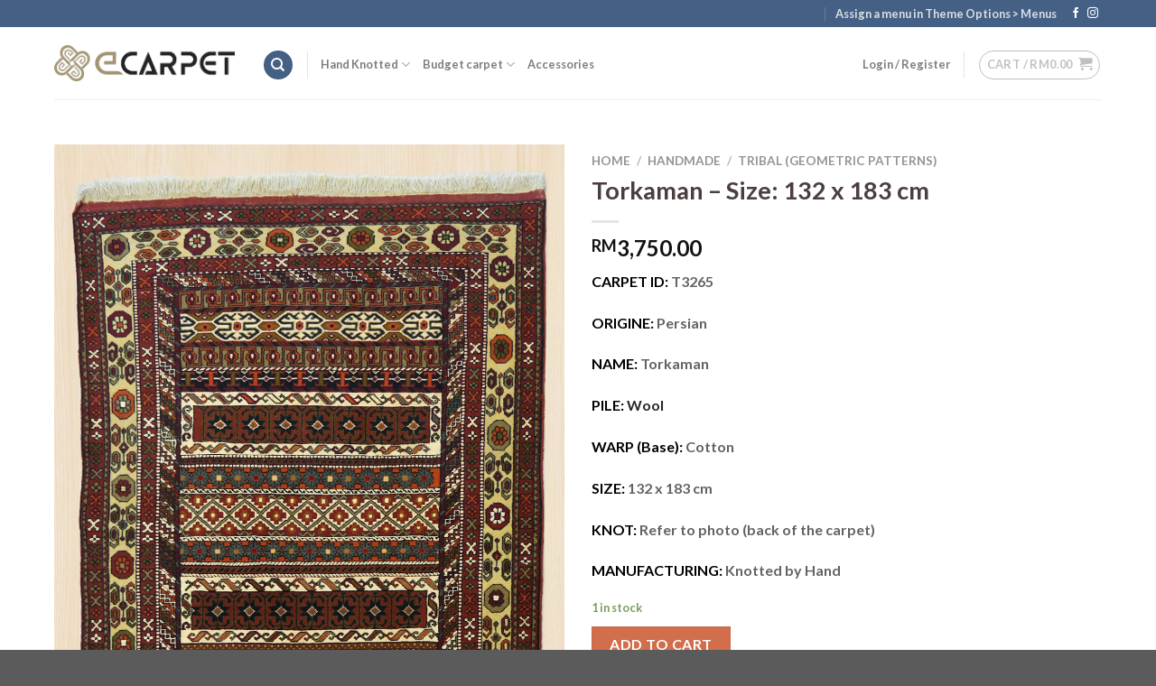

--- FILE ---
content_type: text/html; charset=UTF-8
request_url: https://ecarpet.com.my/product/torkaman-size-132-x-183-cm/
body_size: 140356
content:

<!DOCTYPE html>
<html lang="en-US" class="loading-site no-js">
<head>
	<meta charset="UTF-8" />
	<link rel="profile" href="http://gmpg.org/xfn/11" />
	<link rel="pingback" href="https://ecarpet.com.my/xmlrpc.php" />

					<script>document.documentElement.className = document.documentElement.className + ' yes-js js_active js'</script>
				<script>(function(html){html.className = html.className.replace(/\bno-js\b/,'js')})(document.documentElement);</script>
<meta name='robots' content='max-image-preview:large' />
<meta name="viewport" content="width=device-width, initial-scale=1, maximum-scale=1" />
	<!-- This site is optimized with the Yoast SEO plugin v15.4 - https://yoast.com/wordpress/plugins/seo/ -->
	<title>Torkaman - Size: 132 x 183 cm | eCarpet</title>
	<meta name="robots" content="index, follow, max-snippet:-1, max-image-preview:large, max-video-preview:-1" />
	<link rel="canonical" href="https://ecarpet.com.my/product/torkaman-size-132-x-183-cm/" />
	<meta property="og:locale" content="en_US" />
	<meta property="og:type" content="article" />
	<meta property="og:title" content="Torkaman - Size: 132 x 183 cm | eCarpet" />
	<meta property="og:description" content="CARPET ID: T3265  ORIGINE: Persian  NAME: Torkaman  PILE: Wool  WARP (Base): Cotton  SIZE: 132 x 183 cm  KNOT: Refer to photo (back of the carpet)  MANUFACTURING: Knotted by Hand" />
	<meta property="og:url" content="https://ecarpet.com.my/product/torkaman-size-132-x-183-cm/" />
	<meta property="og:site_name" content="eCarpet" />
	<meta property="article:publisher" content="https://www.facebook.com/ecarpetmalaysia/" />
	<meta property="article:modified_time" content="2021-05-07T06:00:31+00:00" />
	<meta property="og:image" content="https://ecarpet.com.my/wp-content/uploads/3265_p1.jpg" />
	<meta property="og:image:width" content="1100" />
	<meta property="og:image:height" content="1697" />
	<meta name="twitter:card" content="summary_large_image" />
	<meta name="twitter:label1" content="Written by">
	<meta name="twitter:data1" content="babak">
	<meta name="twitter:label2" content="Est. reading time">
	<meta name="twitter:data2" content="1 minute">
	<script type="application/ld+json" class="yoast-schema-graph">{"@context":"https://schema.org","@graph":[{"@type":"Organization","@id":"https://ecarpet.com.my/#organization","name":"eCarpet","url":"https://ecarpet.com.my/","sameAs":["https://www.facebook.com/ecarpetmalaysia/","https://www.instagram.com/ecarpet_my/"],"logo":{"@type":"ImageObject","@id":"https://ecarpet.com.my/#logo","inLanguage":"en-US","url":"https://ecarpet.com.my/wp-content/uploads/ecarpet-logo2.png","width":2744,"height":545,"caption":"eCarpet"},"image":{"@id":"https://ecarpet.com.my/#logo"}},{"@type":"WebSite","@id":"https://ecarpet.com.my/#website","url":"https://ecarpet.com.my/","name":"eCarpet","description":"Persian Carpet Online Store","publisher":{"@id":"https://ecarpet.com.my/#organization"},"potentialAction":[{"@type":"SearchAction","target":"https://ecarpet.com.my/?s={search_term_string}","query-input":"required name=search_term_string"}],"inLanguage":"en-US"},{"@type":"ImageObject","@id":"https://ecarpet.com.my/product/torkaman-size-132-x-183-cm/#primaryimage","inLanguage":"en-US","url":"https://ecarpet.com.my/wp-content/uploads/3265_p1.jpg","width":1100,"height":1697},{"@type":"WebPage","@id":"https://ecarpet.com.my/product/torkaman-size-132-x-183-cm/#webpage","url":"https://ecarpet.com.my/product/torkaman-size-132-x-183-cm/","name":"Torkaman - Size: 132 x 183 cm | eCarpet","isPartOf":{"@id":"https://ecarpet.com.my/#website"},"primaryImageOfPage":{"@id":"https://ecarpet.com.my/product/torkaman-size-132-x-183-cm/#primaryimage"},"datePublished":"2018-12-06T09:40:58+00:00","dateModified":"2021-05-07T06:00:31+00:00","inLanguage":"en-US","potentialAction":[{"@type":"ReadAction","target":["https://ecarpet.com.my/product/torkaman-size-132-x-183-cm/"]}]}]}</script>
	<!-- / Yoast SEO plugin. -->


<link rel='dns-prefetch' href='//client.crisp.chat' />
<link rel='dns-prefetch' href='//cdn.jsdelivr.net' />
<link rel='prefetch' href='https://ecarpet.com.my/wp-content/themes/flatsome/assets/js/chunk.countup.js?ver=3.16.1' />
<link rel='prefetch' href='https://ecarpet.com.my/wp-content/themes/flatsome/assets/js/chunk.sticky-sidebar.js?ver=3.16.1' />
<link rel='prefetch' href='https://ecarpet.com.my/wp-content/themes/flatsome/assets/js/chunk.tooltips.js?ver=3.16.1' />
<link rel='prefetch' href='https://ecarpet.com.my/wp-content/themes/flatsome/assets/js/chunk.vendors-popups.js?ver=3.16.1' />
<link rel='prefetch' href='https://ecarpet.com.my/wp-content/themes/flatsome/assets/js/chunk.vendors-slider.js?ver=3.16.1' />
<link rel="alternate" type="application/rss+xml" title="eCarpet &raquo; Feed" href="https://ecarpet.com.my/feed/" />
<link rel="alternate" type="application/rss+xml" title="eCarpet &raquo; Comments Feed" href="https://ecarpet.com.my/comments/feed/" />
<script type="text/javascript">
window._wpemojiSettings = {"baseUrl":"https:\/\/s.w.org\/images\/core\/emoji\/14.0.0\/72x72\/","ext":".png","svgUrl":"https:\/\/s.w.org\/images\/core\/emoji\/14.0.0\/svg\/","svgExt":".svg","source":{"concatemoji":"https:\/\/ecarpet.com.my\/wp-includes\/js\/wp-emoji-release.min.js?ver=6.3.7"}};
/*! This file is auto-generated */
!function(i,n){var o,s,e;function c(e){try{var t={supportTests:e,timestamp:(new Date).valueOf()};sessionStorage.setItem(o,JSON.stringify(t))}catch(e){}}function p(e,t,n){e.clearRect(0,0,e.canvas.width,e.canvas.height),e.fillText(t,0,0);var t=new Uint32Array(e.getImageData(0,0,e.canvas.width,e.canvas.height).data),r=(e.clearRect(0,0,e.canvas.width,e.canvas.height),e.fillText(n,0,0),new Uint32Array(e.getImageData(0,0,e.canvas.width,e.canvas.height).data));return t.every(function(e,t){return e===r[t]})}function u(e,t,n){switch(t){case"flag":return n(e,"\ud83c\udff3\ufe0f\u200d\u26a7\ufe0f","\ud83c\udff3\ufe0f\u200b\u26a7\ufe0f")?!1:!n(e,"\ud83c\uddfa\ud83c\uddf3","\ud83c\uddfa\u200b\ud83c\uddf3")&&!n(e,"\ud83c\udff4\udb40\udc67\udb40\udc62\udb40\udc65\udb40\udc6e\udb40\udc67\udb40\udc7f","\ud83c\udff4\u200b\udb40\udc67\u200b\udb40\udc62\u200b\udb40\udc65\u200b\udb40\udc6e\u200b\udb40\udc67\u200b\udb40\udc7f");case"emoji":return!n(e,"\ud83e\udef1\ud83c\udffb\u200d\ud83e\udef2\ud83c\udfff","\ud83e\udef1\ud83c\udffb\u200b\ud83e\udef2\ud83c\udfff")}return!1}function f(e,t,n){var r="undefined"!=typeof WorkerGlobalScope&&self instanceof WorkerGlobalScope?new OffscreenCanvas(300,150):i.createElement("canvas"),a=r.getContext("2d",{willReadFrequently:!0}),o=(a.textBaseline="top",a.font="600 32px Arial",{});return e.forEach(function(e){o[e]=t(a,e,n)}),o}function t(e){var t=i.createElement("script");t.src=e,t.defer=!0,i.head.appendChild(t)}"undefined"!=typeof Promise&&(o="wpEmojiSettingsSupports",s=["flag","emoji"],n.supports={everything:!0,everythingExceptFlag:!0},e=new Promise(function(e){i.addEventListener("DOMContentLoaded",e,{once:!0})}),new Promise(function(t){var n=function(){try{var e=JSON.parse(sessionStorage.getItem(o));if("object"==typeof e&&"number"==typeof e.timestamp&&(new Date).valueOf()<e.timestamp+604800&&"object"==typeof e.supportTests)return e.supportTests}catch(e){}return null}();if(!n){if("undefined"!=typeof Worker&&"undefined"!=typeof OffscreenCanvas&&"undefined"!=typeof URL&&URL.createObjectURL&&"undefined"!=typeof Blob)try{var e="postMessage("+f.toString()+"("+[JSON.stringify(s),u.toString(),p.toString()].join(",")+"));",r=new Blob([e],{type:"text/javascript"}),a=new Worker(URL.createObjectURL(r),{name:"wpTestEmojiSupports"});return void(a.onmessage=function(e){c(n=e.data),a.terminate(),t(n)})}catch(e){}c(n=f(s,u,p))}t(n)}).then(function(e){for(var t in e)n.supports[t]=e[t],n.supports.everything=n.supports.everything&&n.supports[t],"flag"!==t&&(n.supports.everythingExceptFlag=n.supports.everythingExceptFlag&&n.supports[t]);n.supports.everythingExceptFlag=n.supports.everythingExceptFlag&&!n.supports.flag,n.DOMReady=!1,n.readyCallback=function(){n.DOMReady=!0}}).then(function(){return e}).then(function(){var e;n.supports.everything||(n.readyCallback(),(e=n.source||{}).concatemoji?t(e.concatemoji):e.wpemoji&&e.twemoji&&(t(e.twemoji),t(e.wpemoji)))}))}((window,document),window._wpemojiSettings);
</script>
<style type="text/css">
img.wp-smiley,
img.emoji {
	display: inline !important;
	border: none !important;
	box-shadow: none !important;
	height: 1em !important;
	width: 1em !important;
	margin: 0 0.07em !important;
	vertical-align: -0.1em !important;
	background: none !important;
	padding: 0 !important;
}
</style>
	<link rel='stylesheet' id='dashicons-css' href='https://ecarpet.com.my/wp-includes/css/dashicons.min.css?ver=6.3.7' type='text/css' media='all' />
<style id='dashicons-inline-css' type='text/css'>
[data-font="Dashicons"]:before {font-family: 'Dashicons' !important;content: attr(data-icon) !important;speak: none !important;font-weight: normal !important;font-variant: normal !important;text-transform: none !important;line-height: 1 !important;font-style: normal !important;-webkit-font-smoothing: antialiased !important;-moz-osx-font-smoothing: grayscale !important;}
</style>
<link rel='stylesheet' id='menu-icons-extra-css' href='https://ecarpet.com.my/wp-content/plugins/menu-icons/css/extra.min.css?ver=0.13.0' type='text/css' media='all' />
<style id='wp-block-library-inline-css' type='text/css'>
:root{--wp-admin-theme-color:#007cba;--wp-admin-theme-color--rgb:0,124,186;--wp-admin-theme-color-darker-10:#006ba1;--wp-admin-theme-color-darker-10--rgb:0,107,161;--wp-admin-theme-color-darker-20:#005a87;--wp-admin-theme-color-darker-20--rgb:0,90,135;--wp-admin-border-width-focus:2px;--wp-block-synced-color:#7a00df;--wp-block-synced-color--rgb:122,0,223}@media (min-resolution:192dpi){:root{--wp-admin-border-width-focus:1.5px}}.wp-element-button{cursor:pointer}:root{--wp--preset--font-size--normal:16px;--wp--preset--font-size--huge:42px}:root .has-very-light-gray-background-color{background-color:#eee}:root .has-very-dark-gray-background-color{background-color:#313131}:root .has-very-light-gray-color{color:#eee}:root .has-very-dark-gray-color{color:#313131}:root .has-vivid-green-cyan-to-vivid-cyan-blue-gradient-background{background:linear-gradient(135deg,#00d084,#0693e3)}:root .has-purple-crush-gradient-background{background:linear-gradient(135deg,#34e2e4,#4721fb 50%,#ab1dfe)}:root .has-hazy-dawn-gradient-background{background:linear-gradient(135deg,#faaca8,#dad0ec)}:root .has-subdued-olive-gradient-background{background:linear-gradient(135deg,#fafae1,#67a671)}:root .has-atomic-cream-gradient-background{background:linear-gradient(135deg,#fdd79a,#004a59)}:root .has-nightshade-gradient-background{background:linear-gradient(135deg,#330968,#31cdcf)}:root .has-midnight-gradient-background{background:linear-gradient(135deg,#020381,#2874fc)}.has-regular-font-size{font-size:1em}.has-larger-font-size{font-size:2.625em}.has-normal-font-size{font-size:var(--wp--preset--font-size--normal)}.has-huge-font-size{font-size:var(--wp--preset--font-size--huge)}.has-text-align-center{text-align:center}.has-text-align-left{text-align:left}.has-text-align-right{text-align:right}#end-resizable-editor-section{display:none}.aligncenter{clear:both}.items-justified-left{justify-content:flex-start}.items-justified-center{justify-content:center}.items-justified-right{justify-content:flex-end}.items-justified-space-between{justify-content:space-between}.screen-reader-text{clip:rect(1px,1px,1px,1px);word-wrap:normal!important;border:0;-webkit-clip-path:inset(50%);clip-path:inset(50%);height:1px;margin:-1px;overflow:hidden;padding:0;position:absolute;width:1px}.screen-reader-text:focus{clip:auto!important;background-color:#ddd;-webkit-clip-path:none;clip-path:none;color:#444;display:block;font-size:1em;height:auto;left:5px;line-height:normal;padding:15px 23px 14px;text-decoration:none;top:5px;width:auto;z-index:100000}html :where(.has-border-color){border-style:solid}html :where([style*=border-top-color]){border-top-style:solid}html :where([style*=border-right-color]){border-right-style:solid}html :where([style*=border-bottom-color]){border-bottom-style:solid}html :where([style*=border-left-color]){border-left-style:solid}html :where([style*=border-width]){border-style:solid}html :where([style*=border-top-width]){border-top-style:solid}html :where([style*=border-right-width]){border-right-style:solid}html :where([style*=border-bottom-width]){border-bottom-style:solid}html :where([style*=border-left-width]){border-left-style:solid}html :where(img[class*=wp-image-]){height:auto;max-width:100%}:where(figure){margin:0 0 1em}html :where(.is-position-sticky){--wp-admin--admin-bar--position-offset:var(--wp-admin--admin-bar--height,0px)}@media screen and (max-width:600px){html :where(.is-position-sticky){--wp-admin--admin-bar--position-offset:0px}}
</style>
<style id='classic-theme-styles-inline-css' type='text/css'>
/*! This file is auto-generated */
.wp-block-button__link{color:#fff;background-color:#32373c;border-radius:9999px;box-shadow:none;text-decoration:none;padding:calc(.667em + 2px) calc(1.333em + 2px);font-size:1.125em}.wp-block-file__button{background:#32373c;color:#fff;text-decoration:none}
</style>
<link rel='stylesheet' id='contact-form-7-css' href='https://ecarpet.com.my/wp-content/plugins/contact-form-7/includes/css/styles.css?ver=5.3.1' type='text/css' media='all' />
<link rel='stylesheet' id='related_products_style-css' href='https://ecarpet.com.my/wp-content/plugins/related-products-manager-woocommerce/includes/css/related-products.css?ver=6.3.7' type='text/css' media='all' />
<link rel='stylesheet' id='photoswipe-css' href='https://ecarpet.com.my/wp-content/plugins/woocommerce/assets/css/photoswipe/photoswipe.min.css?ver=6.9.4' type='text/css' media='all' />
<link rel='stylesheet' id='photoswipe-default-skin-css' href='https://ecarpet.com.my/wp-content/plugins/woocommerce/assets/css/photoswipe/default-skin/default-skin.min.css?ver=6.9.4' type='text/css' media='all' />
<style id='woocommerce-inline-inline-css' type='text/css'>
.woocommerce form .form-row .required { visibility: visible; }
</style>
<link rel='stylesheet' id='flatsome-woocommerce-wishlist-css' href='https://ecarpet.com.my/wp-content/themes/flatsome/inc/integrations/wc-yith-wishlist/wishlist.css?ver=3.10.2' type='text/css' media='all' />
<link rel='stylesheet' id='flatsome-main-css' href='https://ecarpet.com.my/wp-content/themes/flatsome/assets/css/flatsome.css?ver=3.16.1' type='text/css' media='all' />
<style id='flatsome-main-inline-css' type='text/css'>
@font-face {
				font-family: "fl-icons";
				font-display: block;
				src: url(https://ecarpet.com.my/wp-content/themes/flatsome/assets/css/icons/fl-icons.eot?v=3.16.1);
				src:
					url(https://ecarpet.com.my/wp-content/themes/flatsome/assets/css/icons/fl-icons.eot#iefix?v=3.16.1) format("embedded-opentype"),
					url(https://ecarpet.com.my/wp-content/themes/flatsome/assets/css/icons/fl-icons.woff2?v=3.16.1) format("woff2"),
					url(https://ecarpet.com.my/wp-content/themes/flatsome/assets/css/icons/fl-icons.ttf?v=3.16.1) format("truetype"),
					url(https://ecarpet.com.my/wp-content/themes/flatsome/assets/css/icons/fl-icons.woff?v=3.16.1) format("woff"),
					url(https://ecarpet.com.my/wp-content/themes/flatsome/assets/css/icons/fl-icons.svg?v=3.16.1#fl-icons) format("svg");
			}
</style>
<link rel='stylesheet' id='flatsome-shop-css' href='https://ecarpet.com.my/wp-content/themes/flatsome/assets/css/flatsome-shop.css?ver=3.16.1' type='text/css' media='all' />
<link rel='stylesheet' id='flatsome-style-css' href='https://ecarpet.com.my/wp-content/themes/flatsome-child/style.css?ver=3.0' type='text/css' media='all' />
<script type='text/javascript' src='https://ecarpet.com.my/wp-includes/js/jquery/jquery.min.js?ver=3.7.0' id='jquery-core-js'></script>
<script type='text/javascript' src='https://ecarpet.com.my/wp-includes/js/jquery/jquery-migrate.min.js?ver=3.4.1' id='jquery-migrate-js'></script>
<script>
window.wc_ga_pro = {};

window.wc_ga_pro.available_gateways = [];

// interpolate json by replacing placeholders with variables
window.wc_ga_pro.interpolate_json = function( object, variables ) {

	if ( ! variables ) {
		return object;
	}

	var j = JSON.stringify( object );

	for ( var k in variables ) {
		j = j.split( '{$' + k + '}' ).join( variables[ k ] );
	}

	return JSON.parse( j );
};

// return the title for a payment gateway
window.wc_ga_pro.get_payment_method_title = function( payment_method ) {
	return window.wc_ga_pro.available_gateways[ payment_method ] || payment_method;
};

// check if an email is valid
window.wc_ga_pro.is_valid_email = function( email ) {
  return /[^\s@]+@[^\s@]+\.[^\s@]+/.test( email );
};
</script>
<!-- Start WooCommerce Google Analytics Pro -->
		<script>
	(function(i,s,o,g,r,a,m){i['GoogleAnalyticsObject']=r;i[r]=i[r]||function(){
	(i[r].q=i[r].q||[]).push(arguments)},i[r].l=1*new Date();a=s.createElement(o),
	m=s.getElementsByTagName(o)[0];a.async=1;a.src=g;m.parentNode.insertBefore(a,m)
	})(window,document,'script','https://www.google-analytics.com/analytics.js','ga');
		ga( 'create', 'UA-45175142-2', {"cookieDomain":"auto"} );
	ga( 'set', 'forceSSL', true );
	ga( 'require', 'displayfeatures' );
	ga( 'require', 'linkid' );
	ga( 'require', 'ec' );
	</script>
		<!-- end WooCommerce Google Analytics Pro -->
		<link rel="https://api.w.org/" href="https://ecarpet.com.my/wp-json/" /><link rel="alternate" type="application/json" href="https://ecarpet.com.my/wp-json/wp/v2/product/2800" /><link rel="EditURI" type="application/rsd+xml" title="RSD" href="https://ecarpet.com.my/xmlrpc.php?rsd" />
<meta name="generator" content="WordPress 6.3.7" />
<meta name="generator" content="WooCommerce 6.9.4" />
<link rel='shortlink' href='https://ecarpet.com.my/?p=2800' />
<link rel="alternate" type="application/json+oembed" href="https://ecarpet.com.my/wp-json/oembed/1.0/embed?url=https%3A%2F%2Fecarpet.com.my%2Fproduct%2Ftorkaman-size-132-x-183-cm%2F" />
<link rel="alternate" type="text/xml+oembed" href="https://ecarpet.com.my/wp-json/oembed/1.0/embed?url=https%3A%2F%2Fecarpet.com.my%2Fproduct%2Ftorkaman-size-132-x-183-cm%2F&#038;format=xml" />
	<noscript><style>.woocommerce-product-gallery{ opacity: 1 !important; }</style></noscript>
	<meta name="generator" content="Elementor 3.15.2; features: e_dom_optimization, e_optimized_assets_loading, e_optimized_css_loading, additional_custom_breakpoints; settings: css_print_method-external, google_font-enabled, font_display-swap">
			<script  type="text/javascript">
				!function(f,b,e,v,n,t,s){if(f.fbq)return;n=f.fbq=function(){n.callMethod?
					n.callMethod.apply(n,arguments):n.queue.push(arguments)};if(!f._fbq)f._fbq=n;
					n.push=n;n.loaded=!0;n.version='2.0';n.queue=[];t=b.createElement(e);t.async=!0;
					t.src=v;s=b.getElementsByTagName(e)[0];s.parentNode.insertBefore(t,s)}(window,
					document,'script','https://connect.facebook.net/en_US/fbevents.js');
			</script>
			<!-- WooCommerce Facebook Integration Begin -->
			<script  type="text/javascript">

				fbq('init', '1889554147926420', {}, {
    "agent": "woocommerce-6.9.4-2.6.25"
});

				fbq( 'track', 'PageView', {
    "source": "woocommerce",
    "version": "6.9.4",
    "pluginVersion": "2.6.25"
} );

				document.addEventListener( 'DOMContentLoaded', function() {
					jQuery && jQuery( function( $ ) {
						// Insert placeholder for events injected when a product is added to the cart through AJAX.
						$( document.body ).append( '<div class=\"wc-facebook-pixel-event-placeholder\"></div>' );
					} );
				}, false );

			</script>
			<!-- WooCommerce Facebook Integration End -->
			<link rel="icon" href="https://ecarpet.com.my/wp-content/uploads/cropped-fav2-32x32.png" sizes="32x32" />
<link rel="icon" href="https://ecarpet.com.my/wp-content/uploads/cropped-fav2-192x192.png" sizes="192x192" />
<link rel="apple-touch-icon" href="https://ecarpet.com.my/wp-content/uploads/cropped-fav2-180x180.png" />
<meta name="msapplication-TileImage" content="https://ecarpet.com.my/wp-content/uploads/cropped-fav2-270x270.png" />
<style id="custom-css" type="text/css">:root {--primary-color: #446084;}.container-width, .full-width .ubermenu-nav, .container, .row{max-width: 1190px}.row.row-collapse{max-width: 1160px}.row.row-small{max-width: 1182.5px}.row.row-large{max-width: 1220px}.header-main{height: 80px}#logo img{max-height: 80px}#logo{width:200px;}.header-bottom{min-height: 57px}.header-top{min-height: 30px}.transparent .header-main{height: 70px}.transparent #logo img{max-height: 70px}.has-transparent + .page-title:first-of-type,.has-transparent + #main > .page-title,.has-transparent + #main > div > .page-title,.has-transparent + #main .page-header-wrapper:first-of-type .page-title{padding-top: 100px;}.header.show-on-scroll,.stuck .header-main{height:70px!important}.stuck #logo img{max-height: 70px!important}.search-form{ width: 59%;}.header-bg-color {background-color: #ffffff}.header-bottom {background-color: #f1f1f1}.header-main .nav > li > a{line-height: 39px }.header-wrapper:not(.stuck) .header-main .header-nav{margin-top: 3px }.stuck .header-main .nav > li > a{line-height: 50px }.header-bottom-nav > li > a{line-height: 16px }@media (max-width: 549px) {.header-main{height: 70px}#logo img{max-height: 70px}}.nav-dropdown{border-radius:3px}.nav-dropdown{font-size:83%}body{color: #646262}h1,h2,h3,h4,h5,h6,.heading-font{color: #4b3e3e;}body{font-size: 100%;}body{font-family: Lato, sans-serif;}body {font-weight: 400;font-style: normal;}.nav > li > a {font-family: Lato, sans-serif;}.mobile-sidebar-levels-2 .nav > li > ul > li > a {font-family: Lato, sans-serif;}.nav > li > a,.mobile-sidebar-levels-2 .nav > li > ul > li > a {font-weight: 700;font-style: normal;}h1,h2,h3,h4,h5,h6,.heading-font, .off-canvas-center .nav-sidebar.nav-vertical > li > a{font-family: Lato, sans-serif;}h1,h2,h3,h4,h5,h6,.heading-font,.banner h1,.banner h2 {font-weight: 700;font-style: normal;}.alt-font{font-family: "Dancing Script", sans-serif;}a{color: #4e657b;}a:hover{color: #111111;}.tagcloud a:hover{border-color: #111111;background-color: #111111;}.shop-page-title.featured-title .title-overlay{background-color: rgba(0,0,0,0.3);}@media screen and (min-width: 550px){.products .box-vertical .box-image{min-width: 1100px!important;width: 1100px!important;}}.nav-vertical-fly-out > li + li {border-top-width: 1px; border-top-style: solid;}/* Custom CSS */.woocommerce .product {padding: 10px;}.woocommerce .product:hover {padding: 10px;}.user-name em {display:none;} .label-new.menu-item > a:after{content:"New";}.label-hot.menu-item > a:after{content:"Hot";}.label-sale.menu-item > a:after{content:"Sale";}.label-popular.menu-item > a:after{content:"Popular";}</style>		<style type="text/css" id="wp-custom-css">
			
		</style>
		<style id="kirki-inline-styles">/* latin-ext */
@font-face {
  font-family: 'Lato';
  font-style: normal;
  font-weight: 400;
  font-display: swap;
  src: url(https://ecarpet.com.my/wp-content/fonts/lato/font) format('woff');
  unicode-range: U+0100-02BA, U+02BD-02C5, U+02C7-02CC, U+02CE-02D7, U+02DD-02FF, U+0304, U+0308, U+0329, U+1D00-1DBF, U+1E00-1E9F, U+1EF2-1EFF, U+2020, U+20A0-20AB, U+20AD-20C0, U+2113, U+2C60-2C7F, U+A720-A7FF;
}
/* latin */
@font-face {
  font-family: 'Lato';
  font-style: normal;
  font-weight: 400;
  font-display: swap;
  src: url(https://ecarpet.com.my/wp-content/fonts/lato/font) format('woff');
  unicode-range: U+0000-00FF, U+0131, U+0152-0153, U+02BB-02BC, U+02C6, U+02DA, U+02DC, U+0304, U+0308, U+0329, U+2000-206F, U+20AC, U+2122, U+2191, U+2193, U+2212, U+2215, U+FEFF, U+FFFD;
}
/* latin-ext */
@font-face {
  font-family: 'Lato';
  font-style: normal;
  font-weight: 700;
  font-display: swap;
  src: url(https://ecarpet.com.my/wp-content/fonts/lato/font) format('woff');
  unicode-range: U+0100-02BA, U+02BD-02C5, U+02C7-02CC, U+02CE-02D7, U+02DD-02FF, U+0304, U+0308, U+0329, U+1D00-1DBF, U+1E00-1E9F, U+1EF2-1EFF, U+2020, U+20A0-20AB, U+20AD-20C0, U+2113, U+2C60-2C7F, U+A720-A7FF;
}
/* latin */
@font-face {
  font-family: 'Lato';
  font-style: normal;
  font-weight: 700;
  font-display: swap;
  src: url(https://ecarpet.com.my/wp-content/fonts/lato/font) format('woff');
  unicode-range: U+0000-00FF, U+0131, U+0152-0153, U+02BB-02BC, U+02C6, U+02DA, U+02DC, U+0304, U+0308, U+0329, U+2000-206F, U+20AC, U+2122, U+2191, U+2193, U+2212, U+2215, U+FEFF, U+FFFD;
}/* vietnamese */
@font-face {
  font-family: 'Dancing Script';
  font-style: normal;
  font-weight: 400;
  font-display: swap;
  src: url(https://ecarpet.com.my/wp-content/fonts/dancing-script/font) format('woff');
  unicode-range: U+0102-0103, U+0110-0111, U+0128-0129, U+0168-0169, U+01A0-01A1, U+01AF-01B0, U+0300-0301, U+0303-0304, U+0308-0309, U+0323, U+0329, U+1EA0-1EF9, U+20AB;
}
/* latin-ext */
@font-face {
  font-family: 'Dancing Script';
  font-style: normal;
  font-weight: 400;
  font-display: swap;
  src: url(https://ecarpet.com.my/wp-content/fonts/dancing-script/font) format('woff');
  unicode-range: U+0100-02BA, U+02BD-02C5, U+02C7-02CC, U+02CE-02D7, U+02DD-02FF, U+0304, U+0308, U+0329, U+1D00-1DBF, U+1E00-1E9F, U+1EF2-1EFF, U+2020, U+20A0-20AB, U+20AD-20C0, U+2113, U+2C60-2C7F, U+A720-A7FF;
}
/* latin */
@font-face {
  font-family: 'Dancing Script';
  font-style: normal;
  font-weight: 400;
  font-display: swap;
  src: url(https://ecarpet.com.my/wp-content/fonts/dancing-script/font) format('woff');
  unicode-range: U+0000-00FF, U+0131, U+0152-0153, U+02BB-02BC, U+02C6, U+02DA, U+02DC, U+0304, U+0308, U+0329, U+2000-206F, U+20AC, U+2122, U+2191, U+2193, U+2212, U+2215, U+FEFF, U+FFFD;
}</style></head>

<body class="product-template-default single single-product postid-2800 theme-flatsome woocommerce woocommerce-page woocommerce-no-js lightbox nav-dropdown-has-arrow nav-dropdown-has-shadow nav-dropdown-has-border elementor-default elementor-kit-12751">


<a class="skip-link screen-reader-text" href="#main">Skip to content</a>

<div id="wrapper">

	
	<header id="header" class="header ">
		<div class="header-wrapper">
			<div id="top-bar" class="header-top hide-for-sticky nav-dark flex-has-center">
    <div class="flex-row container">
      <div class="flex-col hide-for-medium flex-left">
          <ul class="nav nav-left medium-nav-center nav-small  nav-divided">
                        </ul>
      </div>

      <div class="flex-col hide-for-medium flex-center">
          <ul class="nav nav-center nav-small  nav-divided">
                        </ul>
      </div>

      <div class="flex-col hide-for-medium flex-right">
         <ul class="nav top-bar-nav nav-right nav-small  nav-divided">
              <li class="html custom html_topbar_left"><strong class="uppercase"></strong>
</li><li><a href="https://ecarpet.com.my/wp-admin/customize.php?url=https://ecarpet.com.my/product/torkaman-size-132-x-183-cm/&autofocus%5Bsection%5D=menu_locations">Assign a menu in Theme Options > Menus</a></li><li class="html header-social-icons ml-0">
	<div class="social-icons follow-icons" ><a href="https://www.facebook.com/ecarpetmalaysia/" target="_blank" data-label="Facebook" rel="noopener noreferrer nofollow" class="icon plain facebook tooltip" title="Follow on Facebook" aria-label="Follow on Facebook"><i class="icon-facebook" ></i></a><a href="https://www.instagram.com/ecarpet_my/" target="_blank" rel="noopener noreferrer nofollow" data-label="Instagram" class="icon plain  instagram tooltip" title="Follow on Instagram" aria-label="Follow on Instagram"><i class="icon-instagram" ></i></a></div></li>
          </ul>
      </div>

            <div class="flex-col show-for-medium flex-grow">
          <ul class="nav nav-center nav-small mobile-nav  nav-divided">
              <li class="html custom html_topbar_left"><strong class="uppercase"></strong>
</li>          </ul>
      </div>
      
    </div>
</div>
<div id="masthead" class="header-main hide-for-sticky">
      <div class="header-inner flex-row container logo-left medium-logo-center" role="navigation">

          <!-- Logo -->
          <div id="logo" class="flex-col logo">
            
<!-- Header logo -->
<a href="https://ecarpet.com.my/" title="eCarpet - Persian Carpet Online Store" rel="home">
		<img width="1020" height="203" src="https://ecarpet.com.my/wp-content/uploads/ecarpet-logo2-1700x338.png" class="header_logo header-logo" alt="eCarpet"/><img  width="1020" height="203" src="https://ecarpet.com.my/wp-content/uploads/ecarpet-logo3-1700x338.png" class="header-logo-dark" alt="eCarpet"/></a>
          </div>

          <!-- Mobile Left Elements -->
          <div class="flex-col show-for-medium flex-left">
            <ul class="mobile-nav nav nav-left ">
              <li class="nav-icon has-icon">
  		<a href="#" data-open="#main-menu" data-pos="left" data-bg="main-menu-overlay" data-color="" class="is-small" aria-label="Menu" aria-controls="main-menu" aria-expanded="false">

		  <i class="icon-menu" ></i>
		  		</a>
	</li>
            </ul>
          </div>

          <!-- Left Elements -->
          <div class="flex-col hide-for-medium flex-left
            flex-grow">
            <ul class="header-nav header-nav-main nav nav-left " >
              <li class="header-search header-search-dropdown has-icon has-dropdown menu-item-has-children">
	<div class="header-button">	<a href="#" aria-label="Search" class="icon primary button circle is-small"><i class="icon-search" ></i></a>
	</div>	<ul class="nav-dropdown nav-dropdown-bold dropdown-uppercase">
	 	<li class="header-search-form search-form html relative has-icon">
	<div class="header-search-form-wrapper">
		<div class="searchform-wrapper ux-search-box relative is-normal"><form role="search" method="get" class="searchform" action="https://ecarpet.com.my/">
	<div class="flex-row relative">
						<div class="flex-col flex-grow">
			<label class="screen-reader-text" for="woocommerce-product-search-field-0">Search for:</label>
			<input type="search" id="woocommerce-product-search-field-0" class="search-field mb-0" placeholder="Search..." value="" name="s" />
			<input type="hidden" name="post_type" value="product" />
					</div>
		<div class="flex-col">
			<button type="submit" value="Search" class="ux-search-submit submit-button secondary button icon mb-0" aria-label="Submit">
				<i class="icon-search" ></i>			</button>
		</div>
	</div>
	<div class="live-search-results text-left z-top"></div>
</form>
</div>	</div>
</li>
	</ul>
</li>
<li class="header-divider"></li><li id="menu-item-12790" class="menu-item menu-item-type-custom menu-item-object-custom menu-item-has-children menu-item-12790 menu-item-design-default has-dropdown"><a href="https://ecarpet.com.my/product-category/handmade/" class="nav-top-link" aria-expanded="false" aria-haspopup="menu">Hand Knotted<i class="icon-angle-down" ></i></a>
<ul class="sub-menu nav-dropdown nav-dropdown-bold dropdown-uppercase">
	<li id="menu-item-12791" class="menu-item menu-item-type-custom menu-item-object-custom menu-item-12791"><a href="https://ecarpet.com.my/product-category/handmade/contemporary-modern-handmade/">Contemporary &#038; modern handmade</a></li>
	<li id="menu-item-12792" class="menu-item menu-item-type-custom menu-item-object-custom menu-item-12792"><a href="https://ecarpet.com.my/product-category/handmade/silk/">silk carpet</a></li>
	<li id="menu-item-12793" class="menu-item menu-item-type-custom menu-item-object-custom menu-item-12793"><a href="https://ecarpet.com.my/product-category/handmade/fine/">Fine</a></li>
	<li id="menu-item-12794" class="menu-item menu-item-type-custom menu-item-object-custom menu-item-12794"><a href="https://ecarpet.com.my/product-category/handmade/gabbeh/">Gabbeh</a></li>
	<li id="menu-item-12795" class="menu-item menu-item-type-custom menu-item-object-custom menu-item-12795"><a href="https://ecarpet.com.my/product-category/handmade/classic/">Classic ( floral patterns )</a></li>
	<li id="menu-item-12796" class="menu-item menu-item-type-custom menu-item-object-custom menu-item-12796"><a href="https://ecarpet.com.my/product-category/handmade/kilim/">Kilim</a></li>
	<li id="menu-item-12797" class="menu-item menu-item-type-custom menu-item-object-custom menu-item-12797"><a href="https://ecarpet.com.my/product-category/handmade/tribal/">Tribal (geometric patterns)</a></li>
</ul>
</li>
<li id="menu-item-12777" class="menu-item menu-item-type-custom menu-item-object-custom menu-item-has-children menu-item-12777 menu-item-design-default has-dropdown"><a href="https://ecarpet.com.my/product-category/budget_carpet/" class="nav-top-link" aria-expanded="false" aria-haspopup="menu">Budget carpet<i class="icon-angle-down" ></i></a>
<ul class="sub-menu nav-dropdown nav-dropdown-bold dropdown-uppercase">
	<li id="menu-item-12779" class="menu-item menu-item-type-custom menu-item-object-custom menu-item-12779"><a href="https://ecarpet.com.my/product-category/budget_carpet/abstract-design/">Abstract design</a></li>
	<li id="menu-item-12780" class="menu-item menu-item-type-custom menu-item-object-custom menu-item-12780 has-icon-left"><a href="https://ecarpet.com.my/product-category/budget_carpet/modern-design-carpet/"><img class="ux-menu-icon" width="20" height="20" src="" alt="" />Modern design</a></li>
	<li id="menu-item-12781" class="menu-item menu-item-type-custom menu-item-object-custom menu-item-12781"><a href="https://ecarpet.com.my/product-category/budget_carpet/persian-classic-design-carpet/">Persian classic design</a></li>
	<li id="menu-item-12782" class="menu-item menu-item-type-custom menu-item-object-custom menu-item-12782"><a href="https://ecarpet.com.my/product-category/budget_carpet/persian-gabbeh-design-carpet/">Persian Gabbeh design</a></li>
	<li id="menu-item-12783" class="menu-item menu-item-type-custom menu-item-object-custom menu-item-12783"><a href="https://ecarpet.com.my/product-category/budget_carpet/persian-neoclassic-design-carpet/">Persian Neoclassic design</a></li>
	<li id="menu-item-12784" class="menu-item menu-item-type-custom menu-item-object-custom menu-item-12784 has-icon-left"><a href="https://ecarpet.com.my/product-category/budget_carpet/plain-carpet/"><img class="ux-menu-icon" width="20" height="20" src="" alt="" />Plain design</a></li>
	<li id="menu-item-12785" class="menu-item menu-item-type-custom menu-item-object-custom menu-item-12785"><a href="https://ecarpet.com.my/product-category/budget_carpet/tribal_design/">Tribal Design</a></li>
	<li id="menu-item-12788" class="menu-item menu-item-type-custom menu-item-object-custom menu-item-12788"><a href="https://ecarpet.com.my/product-category/budget_carpet/vintage-design-carpet/">Vintage design</a></li>
	<li id="menu-item-12789" class="menu-item menu-item-type-custom menu-item-object-custom menu-item-12789"><a href="https://ecarpet.com.my/product-category/stock-clearance-sale/">Clearance Sale</a></li>
</ul>
</li>
<li id="menu-item-12798" class="menu-item menu-item-type-custom menu-item-object-custom menu-item-12798 menu-item-design-default"><a href="https://ecarpet.com.my/product-category/accessories/" class="nav-top-link">Accessories</a></li>
            </ul>
          </div>

          <!-- Right Elements -->
          <div class="flex-col hide-for-medium flex-right">
            <ul class="header-nav header-nav-main nav nav-right ">
              <li class="account-item has-icon
    "
>

<a href="https://ecarpet.com.my/my-account/"
    class="nav-top-link nav-top-not-logged-in is-small"
    data-open="#login-form-popup"  >
    <span>
    Login     / Register  </span>
  
</a>



</li>
<li class="header-divider"></li><li class="cart-item has-icon has-dropdown">
<div class="header-button">
<a href="https://ecarpet.com.my/cart/" title="Cart" class="header-cart-link icon button circle is-outline is-small">


<span class="header-cart-title">
   Cart   /      <span class="cart-price"><span class="woocommerce-Price-amount amount"><bdi><span class="woocommerce-Price-currencySymbol">&#82;&#77;</span>0.00</bdi></span></span>
  </span>

    <i class="icon-shopping-cart"
    data-icon-label="0">
  </i>
  </a>
</div>
 <ul class="nav-dropdown nav-dropdown-bold dropdown-uppercase">
    <li class="html widget_shopping_cart">
      <div class="widget_shopping_cart_content">
        

	<p class="woocommerce-mini-cart__empty-message">No products in the cart.</p>


      </div>
    </li>
     </ul>

</li>
            </ul>
          </div>

          <!-- Mobile Right Elements -->
          <div class="flex-col show-for-medium flex-right">
            <ul class="mobile-nav nav nav-right ">
              <li class="cart-item has-icon">

<div class="header-button">      <a href="https://ecarpet.com.my/cart/" class="header-cart-link off-canvas-toggle nav-top-link icon button circle is-outline is-small" data-open="#cart-popup" data-class="off-canvas-cart" title="Cart" data-pos="right">
  
    <i class="icon-shopping-cart"
    data-icon-label="0">
  </i>
  </a>
</div>

  <!-- Cart Sidebar Popup -->
  <div id="cart-popup" class="mfp-hide widget_shopping_cart">
  <div class="cart-popup-inner inner-padding">
      <div class="cart-popup-title text-center">
          <h4 class="uppercase">Cart</h4>
          <div class="is-divider"></div>
      </div>
      <div class="widget_shopping_cart_content">
          

	<p class="woocommerce-mini-cart__empty-message">No products in the cart.</p>


      </div>
             <div class="cart-sidebar-content relative"></div>  </div>
  </div>

</li>
            </ul>
          </div>

      </div>

            <div class="container"><div class="top-divider full-width"></div></div>
      </div>

<div class="header-bg-container fill"><div class="header-bg-image fill"></div><div class="header-bg-color fill"></div></div>		</div>
	</header>

	
	<main id="main" class="">

	<div class="shop-container">

		
			<div class="container">
	<div class="woocommerce-notices-wrapper"></div></div>
<div id="product-2800" class="product type-product post-2800 status-publish first instock product_cat-tribal product_tag-3sqm product_tag-torkaman-3sqm has-post-thumbnail shipping-taxable purchasable product-type-simple">
	<div class="product-container">
  <div class="product-main">
    <div class="row content-row mb-0">

    	<div class="product-gallery large-6 col">
    	
<div class="product-images relative mb-half has-hover woocommerce-product-gallery woocommerce-product-gallery--with-images woocommerce-product-gallery--columns-4 images" data-columns="4">

  <div class="badge-container is-larger absolute left top z-1">

</div>

  <div class="image-tools absolute top show-on-hover right z-3">
    		<div class="wishlist-icon">
			<button class="wishlist-button button is-outline circle icon" aria-label="Wishlist">
				<i class="icon-heart" ></i>			</button>
			<div class="wishlist-popup dark">
				
<div
	class="yith-wcwl-add-to-wishlist add-to-wishlist-2800  no-icon wishlist-fragment on-first-load"
	data-fragment-ref="2800"
	data-fragment-options="{&quot;base_url&quot;:&quot;&quot;,&quot;in_default_wishlist&quot;:false,&quot;is_single&quot;:true,&quot;show_exists&quot;:false,&quot;product_id&quot;:2800,&quot;parent_product_id&quot;:2800,&quot;product_type&quot;:&quot;simple&quot;,&quot;show_view&quot;:true,&quot;browse_wishlist_text&quot;:&quot;Browse Wishlist&quot;,&quot;already_in_wishslist_text&quot;:&quot;The product is already in the wishlist!&quot;,&quot;product_added_text&quot;:&quot;Product added!&quot;,&quot;heading_icon&quot;:&quot;&quot;,&quot;available_multi_wishlist&quot;:false,&quot;disable_wishlist&quot;:false,&quot;show_count&quot;:false,&quot;ajax_loading&quot;:false,&quot;loop_position&quot;:false,&quot;item&quot;:&quot;add_to_wishlist&quot;}"
>
			
			<!-- ADD TO WISHLIST -->
			
<div class="yith-wcwl-add-button">
		<a
		href="?add_to_wishlist=2800&#038;_wpnonce=c705cac1bf"
		class="add_to_wishlist single_add_to_wishlist"
		data-product-id="2800"
		data-product-type="simple"
		data-original-product-id="2800"
		data-title="Add to Wishlist"
		rel="nofollow"
	>
				<span>Add to Wishlist</span>
	</a>
</div>

			<!-- COUNT TEXT -->
			
			</div>
			</div>
		</div>
		  </div>

  <figure class="woocommerce-product-gallery__wrapper product-gallery-slider slider slider-nav-small mb-half has-image-zoom"
        data-flickity-options='{
                "cellAlign": "center",
                "wrapAround": true,
                "autoPlay": false,
                "prevNextButtons":true,
                "adaptiveHeight": true,
                "imagesLoaded": true,
                "lazyLoad": 1,
                "dragThreshold" : 15,
                "pageDots": false,
                "rightToLeft": false       }'>
    <div data-thumb="https://ecarpet.com.my/wp-content/uploads/3265_p1-200x280.jpg" data-thumb-alt="" class="woocommerce-product-gallery__image slide first"><a href="https://ecarpet.com.my/wp-content/uploads/3265_p1.jpg"><img width="1100" height="1697" src="https://ecarpet.com.my/wp-content/uploads/3265_p1-1100x1697.jpg" class="wp-post-image skip-lazy" alt="" decoding="async" title="" data-caption="" data-src="https://ecarpet.com.my/wp-content/uploads/3265_p1.jpg" data-large_image="https://ecarpet.com.my/wp-content/uploads/3265_p1.jpg" data-large_image_width="1100" data-large_image_height="1697" loading="lazy" srcset="https://ecarpet.com.my/wp-content/uploads/3265_p1.jpg 1100w, https://ecarpet.com.my/wp-content/uploads/3265_p1-768x1185.jpg 768w" sizes="(max-width: 1100px) 100vw, 1100px" /></a></div><div data-thumb="https://ecarpet.com.my/wp-content/uploads/3265_p2-200x280.jpg" data-thumb-alt="" class="woocommerce-product-gallery__image slide"><a href="https://ecarpet.com.my/wp-content/uploads/3265_p2.jpg"><img width="1100" height="1697" src="https://ecarpet.com.my/wp-content/uploads/3265_p2-1100x1697.jpg" class="skip-lazy" alt="" decoding="async" title="" data-caption="" data-src="https://ecarpet.com.my/wp-content/uploads/3265_p2.jpg" data-large_image="https://ecarpet.com.my/wp-content/uploads/3265_p2.jpg" data-large_image_width="1100" data-large_image_height="1697" loading="lazy" srcset="https://ecarpet.com.my/wp-content/uploads/3265_p2.jpg 1100w, https://ecarpet.com.my/wp-content/uploads/3265_p2-768x1185.jpg 768w" sizes="(max-width: 1100px) 100vw, 1100px" /></a></div><div data-thumb="https://ecarpet.com.my/wp-content/uploads/3265_C647_P3-200x280.jpg" data-thumb-alt="" class="woocommerce-product-gallery__image slide"><a href="https://ecarpet.com.my/wp-content/uploads/3265_C647_P3.jpg"><img width="1100" height="1697" src="https://ecarpet.com.my/wp-content/uploads/3265_C647_P3-1100x1697.jpg" class="skip-lazy" alt="" decoding="async" title="" data-caption="" data-src="https://ecarpet.com.my/wp-content/uploads/3265_C647_P3.jpg" data-large_image="https://ecarpet.com.my/wp-content/uploads/3265_C647_P3.jpg" data-large_image_width="1500" data-large_image_height="2314" loading="lazy" srcset="https://ecarpet.com.my/wp-content/uploads/3265_C647_P3-1100x1697.jpg 1100w, https://ecarpet.com.my/wp-content/uploads/3265_C647_P3-1296x2000.jpg 1296w, https://ecarpet.com.my/wp-content/uploads/3265_C647_P3-768x1185.jpg 768w, https://ecarpet.com.my/wp-content/uploads/3265_C647_P3.jpg 1500w" sizes="(max-width: 1100px) 100vw, 1100px" /></a></div>  </figure>

  <div class="image-tools absolute bottom left z-3">
        <a href="#product-zoom" class="zoom-button button is-outline circle icon tooltip hide-for-small" title="Zoom">
      <i class="icon-expand" ></i>    </a>
   </div>
</div>

	<div class="product-thumbnails thumbnails slider-no-arrows slider row row-small row-slider slider-nav-small small-columns-4"
		data-flickity-options='{
			"cellAlign": "left",
			"wrapAround": false,
			"autoPlay": false,
			"prevNextButtons": true,
			"asNavFor": ".product-gallery-slider",
			"percentPosition": true,
			"imagesLoaded": true,
			"pageDots": false,
			"rightToLeft": false,
			"contain": true
		}'>
					<div class="col is-nav-selected first">
				<a>
					<img src="https://ecarpet.com.my/wp-content/uploads/3265_p1-200x280.jpg" alt="" width="200" height="280" class="attachment-woocommerce_thumbnail" />				</a>
			</div><div class="col"><a><img src="https://ecarpet.com.my/wp-content/uploads/3265_p2-200x280.jpg" alt="" width="200" height="280"  class="attachment-woocommerce_thumbnail" /></a></div><div class="col"><a><img src="https://ecarpet.com.my/wp-content/uploads/3265_C647_P3-200x280.jpg" alt="" width="200" height="280"  class="attachment-woocommerce_thumbnail" /></a></div>	</div>
	    	</div>

    	<div class="product-info summary col-fit col entry-summary product-summary">

    		<nav class="woocommerce-breadcrumb breadcrumbs uppercase"><a href="https://ecarpet.com.my">Home</a> <span class="divider">&#47;</span> <a href="https://ecarpet.com.my/product-category/handmade/">HandMade</a> <span class="divider">&#47;</span> <a href="https://ecarpet.com.my/product-category/handmade/tribal/">Tribal (geometric patterns)</a></nav><h1 class="product-title product_title entry-title">
	Torkaman &#8211; Size: 132 x 183 cm</h1>

	<div class="is-divider small"></div>
<ul class="next-prev-thumbs is-small show-for-medium">         <li class="prod-dropdown has-dropdown">
               <a href="https://ecarpet.com.my/product/torkaman-size-128-x-178-cm/"  rel="next" class="button icon is-outline circle">
                  <i class="icon-angle-left" ></i>              </a>
              <div class="nav-dropdown">
                <a title="Torkaman &#8211; Size: 128 x 178 cm" href="https://ecarpet.com.my/product/torkaman-size-128-x-178-cm/">
                <img width="200" height="280" src="https://ecarpet.com.my/wp-content/uploads/3262_p1-200x280.jpg" class="attachment-woocommerce_gallery_thumbnail size-woocommerce_gallery_thumbnail wp-post-image" alt="" decoding="async" fetchpriority="high" /></a>
              </div>
          </li>
               <li class="prod-dropdown has-dropdown">
               <a href="https://ecarpet.com.my/product/torkaman-size-127-x-181-cm/" rel="next" class="button icon is-outline circle">
                  <i class="icon-angle-right" ></i>              </a>
              <div class="nav-dropdown">
                  <a title="Torkaman &#8211; Size: 127 x 181 cm" href="https://ecarpet.com.my/product/torkaman-size-127-x-181-cm/">
                  <img width="200" height="280" src="https://ecarpet.com.my/wp-content/uploads/3264_p1-200x280.jpg" class="attachment-woocommerce_gallery_thumbnail size-woocommerce_gallery_thumbnail wp-post-image" alt="" decoding="async" /></a>
              </div>
          </li>
      </ul><div class="price-wrapper">
	<p class="price product-page-price ">
  <span class="woocommerce-Price-amount amount"><bdi><span class="woocommerce-Price-currencySymbol">&#82;&#77;</span>3,750.00</bdi></span></p>
</div>
<div class="product-short-description">
	<p><strong><span style="color: #000000;">CARPET ID:</span> </strong>T3265</p>
<p><strong><span style="color: #000000;">ORIGINE:</span> </strong>Persian</p>
<p><strong><span style="color: #000000;">NAME:</span> </strong>Torkaman</p>
<p><span style="color: #000000;"><strong>PILE: </strong></span><span style="color: #282828;">Wool</span></p>
<p><strong><span style="color: #000000;">WARP (Base):</span> </strong>Cotton</p>
<p><strong><span style="color: #000000;">SIZE: </span></strong>132 x 183 cm</p>
<p><strong><span style="color: #000000;">KNOT:</span> </strong>Refer to photo (back of the carpet)</p>
<p><strong><span style="color: #000000;">MANUFACTURING:</span> </strong>Knotted by Hand</p>
</div>
 <p class="stock in-stock">1 in stock</p>

	
	<form class="cart" action="https://ecarpet.com.my/product/torkaman-size-132-x-183-cm/" method="post" enctype='multipart/form-data'>
		
			<div class="quantity hidden">
		<input type="hidden" id="quantity_69738018ea602" class="qty" name="quantity" value="1" />
	</div>
	
		<button type="submit" name="add-to-cart" value="2800" class="single_add_to_cart_button button alt">Add to cart</button>

			</form>

	
<div class="product_meta">

	
	
		<span class="sku_wrapper">SKU: <span class="sku">T3265</span></span>

	
	<span class="posted_in">Category: <a href="https://ecarpet.com.my/product-category/handmade/tribal/" rel="tag">Tribal (geometric patterns)</a></span>
	<span class="tagged_as">Tags: <a href="https://ecarpet.com.my/product-tag/3sqm/" rel="tag">3sqm</a>, <a href="https://ecarpet.com.my/product-tag/torkaman-3sqm/" rel="tag">Torkaman-3sqm</a></span>
	
</div>
<div class="social-icons share-icons share-row relative" ><a href="whatsapp://send?text=Torkaman%20%26%238211%3B%20Size%3A%20132%20x%20183%20cm - https://ecarpet.com.my/product/torkaman-size-132-x-183-cm/" data-action="share/whatsapp/share" class="icon button circle is-outline tooltip whatsapp show-for-medium" title="Share on WhatsApp" aria-label="Share on WhatsApp"><i class="icon-whatsapp"></i></a><a href="https://www.facebook.com/sharer.php?u=https://ecarpet.com.my/product/torkaman-size-132-x-183-cm/" data-label="Facebook" onclick="window.open(this.href,this.title,'width=500,height=500,top=300px,left=300px');  return false;" rel="noopener noreferrer nofollow" target="_blank" class="icon button circle is-outline tooltip facebook" title="Share on Facebook" aria-label="Share on Facebook"><i class="icon-facebook" ></i></a><a href="https://twitter.com/share?url=https://ecarpet.com.my/product/torkaman-size-132-x-183-cm/" onclick="window.open(this.href,this.title,'width=500,height=500,top=300px,left=300px');  return false;" rel="noopener noreferrer nofollow" target="_blank" class="icon button circle is-outline tooltip twitter" title="Share on Twitter" aria-label="Share on Twitter"><i class="icon-twitter" ></i></a><a href="https://pinterest.com/pin/create/button/?url=https://ecarpet.com.my/product/torkaman-size-132-x-183-cm/&amp;media=https://ecarpet.com.my/wp-content/uploads/3265_p1.jpg&amp;description=Torkaman%20%26%238211%3B%20Size%3A%20132%20x%20183%20cm" onclick="window.open(this.href,this.title,'width=500,height=500,top=300px,left=300px');  return false;" rel="noopener noreferrer nofollow" target="_blank" class="icon button circle is-outline tooltip pinterest" title="Pin on Pinterest" aria-label="Pin on Pinterest"><i class="icon-pinterest" ></i></a><a href="https://tumblr.com/widgets/share/tool?canonicalUrl=https://ecarpet.com.my/product/torkaman-size-132-x-183-cm/" target="_blank" class="icon button circle is-outline tooltip tumblr" onclick="window.open(this.href,this.title,'width=500,height=500,top=300px,left=300px');  return false;"  rel="noopener noreferrer nofollow" title="Share on Tumblr" aria-label="Share on Tumblr"><i class="icon-tumblr" ></i></a></div>
    	</div>

    	<div id="product-sidebar" class="mfp-hide">
    		<div class="sidebar-inner">
    			<div class="hide-for-off-canvas" style="width:100%"><ul class="next-prev-thumbs is-small nav-right text-right">         <li class="prod-dropdown has-dropdown">
               <a href="https://ecarpet.com.my/product/torkaman-size-128-x-178-cm/"  rel="next" class="button icon is-outline circle">
                  <i class="icon-angle-left" ></i>              </a>
              <div class="nav-dropdown">
                <a title="Torkaman &#8211; Size: 128 x 178 cm" href="https://ecarpet.com.my/product/torkaman-size-128-x-178-cm/">
                <img width="200" height="280" src="https://ecarpet.com.my/wp-content/uploads/3262_p1-200x280.jpg" class="attachment-woocommerce_gallery_thumbnail size-woocommerce_gallery_thumbnail wp-post-image" alt="" decoding="async" /></a>
              </div>
          </li>
               <li class="prod-dropdown has-dropdown">
               <a href="https://ecarpet.com.my/product/torkaman-size-127-x-181-cm/" rel="next" class="button icon is-outline circle">
                  <i class="icon-angle-right" ></i>              </a>
              <div class="nav-dropdown">
                  <a title="Torkaman &#8211; Size: 127 x 181 cm" href="https://ecarpet.com.my/product/torkaman-size-127-x-181-cm/">
                  <img width="200" height="280" src="https://ecarpet.com.my/wp-content/uploads/3264_p1-200x280.jpg" class="attachment-woocommerce_gallery_thumbnail size-woocommerce_gallery_thumbnail wp-post-image" alt="" decoding="async" loading="lazy" /></a>
              </div>
          </li>
      </ul></div>    		</div>
    	</div>

    </div>
  </div>

  <div class="product-footer">
  	<div class="container">
    		
	<div class="woocommerce-tabs wc-tabs-wrapper container tabbed-content">
		<ul class="tabs wc-tabs product-tabs small-nav-collapse nav nav-uppercase nav-line nav-left" role="tablist">
							<li class="description_tab active" id="tab-title-description" role="presentation">
					<a href="#tab-description" role="tab" aria-selected="true" aria-controls="tab-description">
						Description					</a>
				</li>
									</ul>
		<div class="tab-panels">
							<div class="woocommerce-Tabs-panel woocommerce-Tabs-panel--description panel entry-content active" id="tab-description" role="tabpanel" aria-labelledby="tab-title-description">
										

<div class="row"  id="row-2090985110">

	<div id="col-1943126971" class="col medium-12 small-12 large-7"  >
				<div class="col-inner"  >
			
			
<p>A <strong>Torkaman</strong> rug (or Turkman carpet) is a type of handmade floor-covering textile traditionally originating in Central Asia. It is useful to distinguish between the original Turkmen tribal rugs and the rugs produced in large numbers for export mainly in <b>Torkaman County</b> in <strong>Golestan</strong> Province of Iran today.</p>
<p>The Turkman tribesmen, whose ancestor were the Mongol Turks, years ago, settled between <strong>Bojnurd</strong> and <strong>Gonband-e-Kavus</strong> (towns located to the south-east of the Caspian Sea). Some of the tribal weavers of “Tekke”, who after the October Revolution, fled from Turkmenistan and took refuge in Iran, continued to weave their famous rugs.</p>
<p>Torkaman rugs are mostly made of synthetic colors, with cotton warps and wefts and wool pile. They have little in common with the original Turkman tribal rugs. In these export rugs, various patterns and colors are used, but the most typical is that of the Bukhara design, which derives from the Tekke main carpet, often with a red or tan background.</p>
		</div>
					</div>

	

	<div id="col-548309603" class="col medium-12 small-12 large-5"  >
				<div class="col-inner"  >
			
			
	<div class="img has-hover x md-x lg-x y md-y lg-y" id="image_1381187066">
		<a class="image-lightbox lightbox-gallery" title="" href="https://ecarpet.com.my/wp-content/uploads/Iran-Golestan.jpg">						<div class="img-inner dark" style="margin:0px 0px -15px 0px;">
			<img width="1008" height="900" src="https://ecarpet.com.my/wp-content/uploads/Iran-Golestan.jpg" class="attachment-large size-large" alt="" decoding="async" loading="lazy" srcset="https://ecarpet.com.my/wp-content/uploads/Iran-Golestan.jpg 1008w, https://ecarpet.com.my/wp-content/uploads/Iran-Golestan-768x686.jpg 768w" sizes="(max-width: 1008px) 100vw, 1008px" />						
					</div>
						</a>		
<style>
#image_1381187066 {
  width: 100%;
}
</style>
	</div>
	
<p style="text-align: center;"><span style="font-size: 80%;"><strong>Click on the photo to enlarge</strong></span></p>
		</div>
					</div>

	
</div>
				</div>
							
					</div>
	</div>


	<div class="related related-products-wrapper product-section">

					<h3 class="product-section-title container-width product-section-title-related pt-half pb-half uppercase">
				Related products			</h3>
		

	
  
    <div class="row large-columns-4 medium-columns-3 small-columns-2 row-small">
  
		<div class="product-small col has-hover product type-product post-3945 status-publish instock product_cat-fine product_cat-classic product_tag-3sqm product_tag-nain-3sqm has-post-thumbnail shipping-taxable purchasable product-type-simple">
	<div class="col-inner">
	
<div class="badge-container absolute left top z-1">

</div>
	<div class="product-small box ">
		<div class="box-image">
			<div class="image-fade_in_back">
				<a href="https://ecarpet.com.my/product/nain-size-110-x-170-cm/" aria-label="Nain - Size: 110 x 170 cm">
					<img width="1100" height="1697" src="https://ecarpet.com.my/wp-content/uploads/3602_p1-1100x1697.jpg" class="attachment-woocommerce_thumbnail size-woocommerce_thumbnail" alt="" decoding="async" loading="lazy" srcset="https://ecarpet.com.my/wp-content/uploads/3602_p1.jpg 1100w, https://ecarpet.com.my/wp-content/uploads/3602_p1-768x1185.jpg 768w" sizes="(max-width: 1100px) 100vw, 1100px" /><img width="1100" height="1697" src="https://ecarpet.com.my/wp-content/uploads/3602_p2-1100x1697.jpg" class="show-on-hover absolute fill hide-for-small back-image" alt="" decoding="async" loading="lazy" srcset="https://ecarpet.com.my/wp-content/uploads/3602_p2.jpg 1100w, https://ecarpet.com.my/wp-content/uploads/3602_p2-768x1185.jpg 768w" sizes="(max-width: 1100px) 100vw, 1100px" />				</a>
			</div>
			<div class="image-tools is-small top right show-on-hover">
						<div class="wishlist-icon">
			<button class="wishlist-button button is-outline circle icon" aria-label="Wishlist">
				<i class="icon-heart" ></i>			</button>
			<div class="wishlist-popup dark">
				
<div
	class="yith-wcwl-add-to-wishlist add-to-wishlist-3945  wishlist-fragment on-first-load"
	data-fragment-ref="3945"
	data-fragment-options="{&quot;base_url&quot;:&quot;&quot;,&quot;in_default_wishlist&quot;:false,&quot;is_single&quot;:false,&quot;show_exists&quot;:false,&quot;product_id&quot;:3945,&quot;parent_product_id&quot;:3945,&quot;product_type&quot;:&quot;simple&quot;,&quot;show_view&quot;:false,&quot;browse_wishlist_text&quot;:&quot;Browse Wishlist&quot;,&quot;already_in_wishslist_text&quot;:&quot;The product is already in the wishlist!&quot;,&quot;product_added_text&quot;:&quot;Product added!&quot;,&quot;heading_icon&quot;:&quot;&quot;,&quot;available_multi_wishlist&quot;:false,&quot;disable_wishlist&quot;:false,&quot;show_count&quot;:false,&quot;ajax_loading&quot;:false,&quot;loop_position&quot;:false,&quot;item&quot;:&quot;add_to_wishlist&quot;}"
>
			
			<!-- ADD TO WISHLIST -->
			
<div class="yith-wcwl-add-button">
		<a
		href="?add_to_wishlist=3945&#038;_wpnonce=c705cac1bf"
		class="add_to_wishlist single_add_to_wishlist"
		data-product-id="3945"
		data-product-type="simple"
		data-original-product-id="3945"
		data-title="Add to Wishlist"
		rel="nofollow"
	>
				<span>Add to Wishlist</span>
	</a>
</div>

			<!-- COUNT TEXT -->
			
			</div>
			</div>
		</div>
					</div>
			<div class="image-tools is-small hide-for-small bottom left show-on-hover">
							</div>
			<div class="image-tools grid-tools text-center hide-for-small bottom hover-slide-in show-on-hover">
				  <a class="quick-view" data-prod="3945" href="#quick-view">Quick View</a>			</div>
					</div>

		<div class="box-text box-text-products">
			<div class="title-wrapper">		<p class="category uppercase is-smaller no-text-overflow product-cat op-7">
			Fine		</p>
	<p class="name product-title woocommerce-loop-product__title"><a href="https://ecarpet.com.my/product/nain-size-110-x-170-cm/" class="woocommerce-LoopProduct-link woocommerce-loop-product__link">Nain &#8211; Size: 110 x 170 cm</a></p></div><div class="price-wrapper">
	<span class="price"><span class="woocommerce-Price-amount amount"><bdi><span class="woocommerce-Price-currencySymbol">&#82;&#77;</span>2,900.00</bdi></span></span>
</div><div class="add-to-cart-button"><a href="?add-to-cart=3945" data-quantity="1" class="primary is-small mb-0 button product_type_simple add_to_cart_button ajax_add_to_cart is-outline" data-product_id="3945" data-product_sku="F3602" aria-label="Add &ldquo;Nain - Size: 110 x 170 cm&rdquo; to your cart" rel="nofollow">Add to cart</a></div>		</div>
	</div>
		</div>
</div><div class="product-small col has-hover product type-product post-3889 status-publish instock product_cat-fine product_cat-classic product_tag-3sqm product_tag-kashmar-3sqm has-post-thumbnail shipping-taxable purchasable product-type-simple">
	<div class="col-inner">
	
<div class="badge-container absolute left top z-1">

</div>
	<div class="product-small box ">
		<div class="box-image">
			<div class="image-fade_in_back">
				<a href="https://ecarpet.com.my/product/kashmar-size-127-x-190-cm/" aria-label="Kashmar - Size: 127 x 190 cm">
					<img width="1100" height="1697" src="https://ecarpet.com.my/wp-content/uploads/3082_p1-1100x1697.jpg" class="attachment-woocommerce_thumbnail size-woocommerce_thumbnail" alt="" decoding="async" loading="lazy" srcset="https://ecarpet.com.my/wp-content/uploads/3082_p1.jpg 1100w, https://ecarpet.com.my/wp-content/uploads/3082_p1-768x1185.jpg 768w" sizes="(max-width: 1100px) 100vw, 1100px" /><img width="1100" height="1697" src="https://ecarpet.com.my/wp-content/uploads/3082_p2-1100x1697.jpg" class="show-on-hover absolute fill hide-for-small back-image" alt="" decoding="async" loading="lazy" srcset="https://ecarpet.com.my/wp-content/uploads/3082_p2.jpg 1100w, https://ecarpet.com.my/wp-content/uploads/3082_p2-768x1185.jpg 768w" sizes="(max-width: 1100px) 100vw, 1100px" />				</a>
			</div>
			<div class="image-tools is-small top right show-on-hover">
						<div class="wishlist-icon">
			<button class="wishlist-button button is-outline circle icon" aria-label="Wishlist">
				<i class="icon-heart" ></i>			</button>
			<div class="wishlist-popup dark">
				
<div
	class="yith-wcwl-add-to-wishlist add-to-wishlist-3889  wishlist-fragment on-first-load"
	data-fragment-ref="3889"
	data-fragment-options="{&quot;base_url&quot;:&quot;&quot;,&quot;in_default_wishlist&quot;:false,&quot;is_single&quot;:false,&quot;show_exists&quot;:false,&quot;product_id&quot;:3889,&quot;parent_product_id&quot;:3889,&quot;product_type&quot;:&quot;simple&quot;,&quot;show_view&quot;:false,&quot;browse_wishlist_text&quot;:&quot;Browse Wishlist&quot;,&quot;already_in_wishslist_text&quot;:&quot;The product is already in the wishlist!&quot;,&quot;product_added_text&quot;:&quot;Product added!&quot;,&quot;heading_icon&quot;:&quot;&quot;,&quot;available_multi_wishlist&quot;:false,&quot;disable_wishlist&quot;:false,&quot;show_count&quot;:false,&quot;ajax_loading&quot;:false,&quot;loop_position&quot;:false,&quot;item&quot;:&quot;add_to_wishlist&quot;}"
>
			
			<!-- ADD TO WISHLIST -->
			
<div class="yith-wcwl-add-button">
		<a
		href="?add_to_wishlist=3889&#038;_wpnonce=c705cac1bf"
		class="add_to_wishlist single_add_to_wishlist"
		data-product-id="3889"
		data-product-type="simple"
		data-original-product-id="3889"
		data-title="Add to Wishlist"
		rel="nofollow"
	>
				<span>Add to Wishlist</span>
	</a>
</div>

			<!-- COUNT TEXT -->
			
			</div>
			</div>
		</div>
					</div>
			<div class="image-tools is-small hide-for-small bottom left show-on-hover">
							</div>
			<div class="image-tools grid-tools text-center hide-for-small bottom hover-slide-in show-on-hover">
				  <a class="quick-view" data-prod="3889" href="#quick-view">Quick View</a>			</div>
					</div>

		<div class="box-text box-text-products">
			<div class="title-wrapper">		<p class="category uppercase is-smaller no-text-overflow product-cat op-7">
			Fine		</p>
	<p class="name product-title woocommerce-loop-product__title"><a href="https://ecarpet.com.my/product/kashmar-size-127-x-190-cm/" class="woocommerce-LoopProduct-link woocommerce-loop-product__link">Kashmar &#8211; Size: 127 x 190 cm</a></p></div><div class="price-wrapper">
	<span class="price"><span class="woocommerce-Price-amount amount"><bdi><span class="woocommerce-Price-currencySymbol">&#82;&#77;</span>2,900.00</bdi></span></span>
</div><div class="add-to-cart-button"><a href="?add-to-cart=3889" data-quantity="1" class="primary is-small mb-0 button product_type_simple add_to_cart_button ajax_add_to_cart is-outline" data-product_id="3889" data-product_sku="F3082" aria-label="Add &ldquo;Kashmar - Size: 127 x 190 cm&rdquo; to your cart" rel="nofollow">Add to cart</a></div>		</div>
	</div>
		</div>
</div><div class="product-small col has-hover product type-product post-3898 status-publish last instock product_cat-fine product_cat-classic product_tag-3sqm product_tag-tabriz-3sqm has-post-thumbnail shipping-taxable purchasable product-type-simple">
	<div class="col-inner">
	
<div class="badge-container absolute left top z-1">

</div>
	<div class="product-small box ">
		<div class="box-image">
			<div class="image-fade_in_back">
				<a href="https://ecarpet.com.my/product/tabriz-size-150-x-206-cm/" aria-label="Tabriz - Size: 150 x 206 cm">
					<img width="1100" height="1697" src="https://ecarpet.com.my/wp-content/uploads/2524_p1-1100x1697.jpg" class="attachment-woocommerce_thumbnail size-woocommerce_thumbnail" alt="" decoding="async" loading="lazy" srcset="https://ecarpet.com.my/wp-content/uploads/2524_p1.jpg 1100w, https://ecarpet.com.my/wp-content/uploads/2524_p1-768x1185.jpg 768w" sizes="(max-width: 1100px) 100vw, 1100px" /><img width="1100" height="1697" src="https://ecarpet.com.my/wp-content/uploads/2524_p2-1100x1697.jpg" class="show-on-hover absolute fill hide-for-small back-image" alt="" decoding="async" loading="lazy" srcset="https://ecarpet.com.my/wp-content/uploads/2524_p2.jpg 1100w, https://ecarpet.com.my/wp-content/uploads/2524_p2-768x1185.jpg 768w" sizes="(max-width: 1100px) 100vw, 1100px" />				</a>
			</div>
			<div class="image-tools is-small top right show-on-hover">
						<div class="wishlist-icon">
			<button class="wishlist-button button is-outline circle icon" aria-label="Wishlist">
				<i class="icon-heart" ></i>			</button>
			<div class="wishlist-popup dark">
				
<div
	class="yith-wcwl-add-to-wishlist add-to-wishlist-3898  wishlist-fragment on-first-load"
	data-fragment-ref="3898"
	data-fragment-options="{&quot;base_url&quot;:&quot;&quot;,&quot;in_default_wishlist&quot;:false,&quot;is_single&quot;:false,&quot;show_exists&quot;:false,&quot;product_id&quot;:3898,&quot;parent_product_id&quot;:3898,&quot;product_type&quot;:&quot;simple&quot;,&quot;show_view&quot;:false,&quot;browse_wishlist_text&quot;:&quot;Browse Wishlist&quot;,&quot;already_in_wishslist_text&quot;:&quot;The product is already in the wishlist!&quot;,&quot;product_added_text&quot;:&quot;Product added!&quot;,&quot;heading_icon&quot;:&quot;&quot;,&quot;available_multi_wishlist&quot;:false,&quot;disable_wishlist&quot;:false,&quot;show_count&quot;:false,&quot;ajax_loading&quot;:false,&quot;loop_position&quot;:false,&quot;item&quot;:&quot;add_to_wishlist&quot;}"
>
			
			<!-- ADD TO WISHLIST -->
			
<div class="yith-wcwl-add-button">
		<a
		href="?add_to_wishlist=3898&#038;_wpnonce=c705cac1bf"
		class="add_to_wishlist single_add_to_wishlist"
		data-product-id="3898"
		data-product-type="simple"
		data-original-product-id="3898"
		data-title="Add to Wishlist"
		rel="nofollow"
	>
				<span>Add to Wishlist</span>
	</a>
</div>

			<!-- COUNT TEXT -->
			
			</div>
			</div>
		</div>
					</div>
			<div class="image-tools is-small hide-for-small bottom left show-on-hover">
							</div>
			<div class="image-tools grid-tools text-center hide-for-small bottom hover-slide-in show-on-hover">
				  <a class="quick-view" data-prod="3898" href="#quick-view">Quick View</a>			</div>
					</div>

		<div class="box-text box-text-products">
			<div class="title-wrapper">		<p class="category uppercase is-smaller no-text-overflow product-cat op-7">
			Fine		</p>
	<p class="name product-title woocommerce-loop-product__title"><a href="https://ecarpet.com.my/product/tabriz-size-150-x-206-cm/" class="woocommerce-LoopProduct-link woocommerce-loop-product__link">Tabriz &#8211; Size: 150 x 206 cm</a></p></div><div class="price-wrapper">
	<span class="price"><span class="woocommerce-Price-amount amount"><bdi><span class="woocommerce-Price-currencySymbol">&#82;&#77;</span>7,500.00</bdi></span></span>
</div><div class="add-to-cart-button"><a href="?add-to-cart=3898" data-quantity="1" class="primary is-small mb-0 button product_type_simple add_to_cart_button ajax_add_to_cart is-outline" data-product_id="3898" data-product_sku="F2524" aria-label="Add &ldquo;Tabriz - Size: 150 x 206 cm&rdquo; to your cart" rel="nofollow">Add to cart</a></div>		</div>
	</div>
		</div>
</div><div class="product-small col has-hover product type-product post-2792 status-publish first instock product_cat-tribal product_tag-3sqm product_tag-torkaman-3sqm has-post-thumbnail shipping-taxable purchasable product-type-simple">
	<div class="col-inner">
	
<div class="badge-container absolute left top z-1">

</div>
	<div class="product-small box ">
		<div class="box-image">
			<div class="image-fade_in_back">
				<a href="https://ecarpet.com.my/product/torkaman-size-127-x-181-cm/" aria-label="Torkaman - Size: 127 x 181 cm">
					<img width="1100" height="1697" src="https://ecarpet.com.my/wp-content/uploads/3264_p1-1100x1697.jpg" class="attachment-woocommerce_thumbnail size-woocommerce_thumbnail" alt="" decoding="async" loading="lazy" srcset="https://ecarpet.com.my/wp-content/uploads/3264_p1.jpg 1100w, https://ecarpet.com.my/wp-content/uploads/3264_p1-768x1185.jpg 768w" sizes="(max-width: 1100px) 100vw, 1100px" /><img width="1100" height="1697" src="https://ecarpet.com.my/wp-content/uploads/3264_p2-1100x1697.jpg" class="show-on-hover absolute fill hide-for-small back-image" alt="" decoding="async" loading="lazy" srcset="https://ecarpet.com.my/wp-content/uploads/3264_p2.jpg 1100w, https://ecarpet.com.my/wp-content/uploads/3264_p2-768x1185.jpg 768w" sizes="(max-width: 1100px) 100vw, 1100px" />				</a>
			</div>
			<div class="image-tools is-small top right show-on-hover">
						<div class="wishlist-icon">
			<button class="wishlist-button button is-outline circle icon" aria-label="Wishlist">
				<i class="icon-heart" ></i>			</button>
			<div class="wishlist-popup dark">
				
<div
	class="yith-wcwl-add-to-wishlist add-to-wishlist-2792  wishlist-fragment on-first-load"
	data-fragment-ref="2792"
	data-fragment-options="{&quot;base_url&quot;:&quot;&quot;,&quot;in_default_wishlist&quot;:false,&quot;is_single&quot;:false,&quot;show_exists&quot;:false,&quot;product_id&quot;:2792,&quot;parent_product_id&quot;:2792,&quot;product_type&quot;:&quot;simple&quot;,&quot;show_view&quot;:false,&quot;browse_wishlist_text&quot;:&quot;Browse Wishlist&quot;,&quot;already_in_wishslist_text&quot;:&quot;The product is already in the wishlist!&quot;,&quot;product_added_text&quot;:&quot;Product added!&quot;,&quot;heading_icon&quot;:&quot;&quot;,&quot;available_multi_wishlist&quot;:false,&quot;disable_wishlist&quot;:false,&quot;show_count&quot;:false,&quot;ajax_loading&quot;:false,&quot;loop_position&quot;:false,&quot;item&quot;:&quot;add_to_wishlist&quot;}"
>
			
			<!-- ADD TO WISHLIST -->
			
<div class="yith-wcwl-add-button">
		<a
		href="?add_to_wishlist=2792&#038;_wpnonce=c705cac1bf"
		class="add_to_wishlist single_add_to_wishlist"
		data-product-id="2792"
		data-product-type="simple"
		data-original-product-id="2792"
		data-title="Add to Wishlist"
		rel="nofollow"
	>
				<span>Add to Wishlist</span>
	</a>
</div>

			<!-- COUNT TEXT -->
			
			</div>
			</div>
		</div>
					</div>
			<div class="image-tools is-small hide-for-small bottom left show-on-hover">
							</div>
			<div class="image-tools grid-tools text-center hide-for-small bottom hover-slide-in show-on-hover">
				  <a class="quick-view" data-prod="2792" href="#quick-view">Quick View</a>			</div>
					</div>

		<div class="box-text box-text-products">
			<div class="title-wrapper">		<p class="category uppercase is-smaller no-text-overflow product-cat op-7">
			Tribal (geometric patterns)		</p>
	<p class="name product-title woocommerce-loop-product__title"><a href="https://ecarpet.com.my/product/torkaman-size-127-x-181-cm/" class="woocommerce-LoopProduct-link woocommerce-loop-product__link">Torkaman &#8211; Size: 127 x 181 cm</a></p></div><div class="price-wrapper">
	<span class="price"><span class="woocommerce-Price-amount amount"><bdi><span class="woocommerce-Price-currencySymbol">&#82;&#77;</span>3,650.00</bdi></span></span>
</div><div class="add-to-cart-button"><a href="?add-to-cart=2792" data-quantity="1" class="primary is-small mb-0 button product_type_simple add_to_cart_button ajax_add_to_cart is-outline" data-product_id="2792" data-product_sku="T3264" aria-label="Add &ldquo;Torkaman - Size: 127 x 181 cm&rdquo; to your cart" rel="nofollow">Add to cart</a></div>		</div>
	</div>
		</div>
</div><div class="product-small col has-hover out-of-stock product type-product post-2769 status-publish outofstock product_cat-tribal product_tag-3sqm product_tag-hamadan-3sqm has-post-thumbnail shipping-taxable purchasable product-type-simple">
	<div class="col-inner">
	
<div class="badge-container absolute left top z-1">

</div>
	<div class="product-small box ">
		<div class="box-image">
			<div class="image-fade_in_back">
				<a href="https://ecarpet.com.my/product/hamadan-size-128-x-208-cm/" aria-label="Hamadan - Size: 128 x 208 cm">
					<img width="1100" height="1697" src="https://ecarpet.com.my/wp-content/uploads/2609_p1-1100x1697.jpg" class="attachment-woocommerce_thumbnail size-woocommerce_thumbnail" alt="" decoding="async" loading="lazy" srcset="https://ecarpet.com.my/wp-content/uploads/2609_p1.jpg 1100w, https://ecarpet.com.my/wp-content/uploads/2609_p1-768x1185.jpg 768w" sizes="(max-width: 1100px) 100vw, 1100px" /><img width="1100" height="1697" src="https://ecarpet.com.my/wp-content/uploads/2609_p2-1100x1697.jpg" class="show-on-hover absolute fill hide-for-small back-image" alt="" decoding="async" loading="lazy" srcset="https://ecarpet.com.my/wp-content/uploads/2609_p2.jpg 1100w, https://ecarpet.com.my/wp-content/uploads/2609_p2-768x1185.jpg 768w" sizes="(max-width: 1100px) 100vw, 1100px" />				</a>
			</div>
			<div class="image-tools is-small top right show-on-hover">
						<div class="wishlist-icon">
			<button class="wishlist-button button is-outline circle icon" aria-label="Wishlist">
				<i class="icon-heart" ></i>			</button>
			<div class="wishlist-popup dark">
				
<div
	class="yith-wcwl-add-to-wishlist add-to-wishlist-2769  wishlist-fragment on-first-load"
	data-fragment-ref="2769"
	data-fragment-options="{&quot;base_url&quot;:&quot;&quot;,&quot;in_default_wishlist&quot;:false,&quot;is_single&quot;:false,&quot;show_exists&quot;:false,&quot;product_id&quot;:2769,&quot;parent_product_id&quot;:2769,&quot;product_type&quot;:&quot;simple&quot;,&quot;show_view&quot;:false,&quot;browse_wishlist_text&quot;:&quot;Browse Wishlist&quot;,&quot;already_in_wishslist_text&quot;:&quot;The product is already in the wishlist!&quot;,&quot;product_added_text&quot;:&quot;Product added!&quot;,&quot;heading_icon&quot;:&quot;&quot;,&quot;available_multi_wishlist&quot;:false,&quot;disable_wishlist&quot;:false,&quot;show_count&quot;:false,&quot;ajax_loading&quot;:false,&quot;loop_position&quot;:false,&quot;item&quot;:&quot;add_to_wishlist&quot;}"
>
			
			<!-- ADD TO WISHLIST -->
			
<div class="yith-wcwl-add-button">
		<a
		href="?add_to_wishlist=2769&#038;_wpnonce=c705cac1bf"
		class="add_to_wishlist single_add_to_wishlist"
		data-product-id="2769"
		data-product-type="simple"
		data-original-product-id="2769"
		data-title="Add to Wishlist"
		rel="nofollow"
	>
				<span>Add to Wishlist</span>
	</a>
</div>

			<!-- COUNT TEXT -->
			
			</div>
			</div>
		</div>
					</div>
			<div class="image-tools is-small hide-for-small bottom left show-on-hover">
							</div>
			<div class="image-tools grid-tools text-center hide-for-small bottom hover-slide-in show-on-hover">
				  <a class="quick-view" data-prod="2769" href="#quick-view">Quick View</a>			</div>
			<div class="out-of-stock-label">Out of stock</div>		</div>

		<div class="box-text box-text-products">
			<div class="title-wrapper">		<p class="category uppercase is-smaller no-text-overflow product-cat op-7">
			Tribal (geometric patterns)		</p>
	<p class="name product-title woocommerce-loop-product__title"><a href="https://ecarpet.com.my/product/hamadan-size-128-x-208-cm/" class="woocommerce-LoopProduct-link woocommerce-loop-product__link">Hamadan &#8211; Size: 128 x 208 cm</a></p></div><div class="price-wrapper">
	<span class="price"><span class="woocommerce-Price-amount amount"><bdi><span class="woocommerce-Price-currencySymbol">&#82;&#77;</span>1,740.00</bdi></span></span>
</div><div class="add-to-cart-button"><a href="https://ecarpet.com.my/product/hamadan-size-128-x-208-cm/" data-quantity="1" class="primary is-small mb-0 button product_type_simple is-outline" data-product_id="2769" data-product_sku="T2609" aria-label="Read more about &ldquo;Hamadan - Size: 128 x 208 cm&rdquo;" rel="nofollow">Read more</a></div>		</div>
	</div>
		</div>
</div><div class="product-small col has-hover product type-product post-3885 status-publish instock product_cat-fine product_cat-classic product_tag-3sqm product_tag-kashmar-3sqm has-post-thumbnail shipping-taxable purchasable product-type-simple">
	<div class="col-inner">
	
<div class="badge-container absolute left top z-1">

</div>
	<div class="product-small box ">
		<div class="box-image">
			<div class="image-fade_in_back">
				<a href="https://ecarpet.com.my/product/kashmar-size-146-x-200-cm/" aria-label="Kashmar - Size: 146 x 200 cm">
					<img width="1100" height="1697" src="https://ecarpet.com.my/wp-content/uploads/3096_p1-1100x1697.jpg" class="attachment-woocommerce_thumbnail size-woocommerce_thumbnail" alt="" decoding="async" loading="lazy" srcset="https://ecarpet.com.my/wp-content/uploads/3096_p1.jpg 1100w, https://ecarpet.com.my/wp-content/uploads/3096_p1-768x1185.jpg 768w" sizes="(max-width: 1100px) 100vw, 1100px" /><img width="1100" height="1697" src="https://ecarpet.com.my/wp-content/uploads/3096_p2-1100x1697.jpg" class="show-on-hover absolute fill hide-for-small back-image" alt="" decoding="async" loading="lazy" srcset="https://ecarpet.com.my/wp-content/uploads/3096_p2.jpg 1100w, https://ecarpet.com.my/wp-content/uploads/3096_p2-768x1185.jpg 768w" sizes="(max-width: 1100px) 100vw, 1100px" />				</a>
			</div>
			<div class="image-tools is-small top right show-on-hover">
						<div class="wishlist-icon">
			<button class="wishlist-button button is-outline circle icon" aria-label="Wishlist">
				<i class="icon-heart" ></i>			</button>
			<div class="wishlist-popup dark">
				
<div
	class="yith-wcwl-add-to-wishlist add-to-wishlist-3885  wishlist-fragment on-first-load"
	data-fragment-ref="3885"
	data-fragment-options="{&quot;base_url&quot;:&quot;&quot;,&quot;in_default_wishlist&quot;:false,&quot;is_single&quot;:false,&quot;show_exists&quot;:false,&quot;product_id&quot;:3885,&quot;parent_product_id&quot;:3885,&quot;product_type&quot;:&quot;simple&quot;,&quot;show_view&quot;:false,&quot;browse_wishlist_text&quot;:&quot;Browse Wishlist&quot;,&quot;already_in_wishslist_text&quot;:&quot;The product is already in the wishlist!&quot;,&quot;product_added_text&quot;:&quot;Product added!&quot;,&quot;heading_icon&quot;:&quot;&quot;,&quot;available_multi_wishlist&quot;:false,&quot;disable_wishlist&quot;:false,&quot;show_count&quot;:false,&quot;ajax_loading&quot;:false,&quot;loop_position&quot;:false,&quot;item&quot;:&quot;add_to_wishlist&quot;}"
>
			
			<!-- ADD TO WISHLIST -->
			
<div class="yith-wcwl-add-button">
		<a
		href="?add_to_wishlist=3885&#038;_wpnonce=c705cac1bf"
		class="add_to_wishlist single_add_to_wishlist"
		data-product-id="3885"
		data-product-type="simple"
		data-original-product-id="3885"
		data-title="Add to Wishlist"
		rel="nofollow"
	>
				<span>Add to Wishlist</span>
	</a>
</div>

			<!-- COUNT TEXT -->
			
			</div>
			</div>
		</div>
					</div>
			<div class="image-tools is-small hide-for-small bottom left show-on-hover">
							</div>
			<div class="image-tools grid-tools text-center hide-for-small bottom hover-slide-in show-on-hover">
				  <a class="quick-view" data-prod="3885" href="#quick-view">Quick View</a>			</div>
					</div>

		<div class="box-text box-text-products">
			<div class="title-wrapper">		<p class="category uppercase is-smaller no-text-overflow product-cat op-7">
			Fine		</p>
	<p class="name product-title woocommerce-loop-product__title"><a href="https://ecarpet.com.my/product/kashmar-size-146-x-200-cm/" class="woocommerce-LoopProduct-link woocommerce-loop-product__link">Kashmar &#8211; Size: 146 x 200 cm</a></p></div><div class="price-wrapper">
	<span class="price"><span class="woocommerce-Price-amount amount"><bdi><span class="woocommerce-Price-currencySymbol">&#82;&#77;</span>2,900.00</bdi></span></span>
</div><div class="add-to-cart-button"><a href="?add-to-cart=3885" data-quantity="1" class="primary is-small mb-0 button product_type_simple add_to_cart_button ajax_add_to_cart is-outline" data-product_id="3885" data-product_sku="F3096" aria-label="Add &ldquo;Kashmar - Size: 146 x 200 cm&rdquo; to your cart" rel="nofollow">Add to cart</a></div>		</div>
	</div>
		</div>
</div><div class="product-small col has-hover product type-product post-2765 status-publish last instock product_cat-tribal product_tag-3sqm product_tag-hamadan-3sqm has-post-thumbnail shipping-taxable purchasable product-type-simple">
	<div class="col-inner">
	
<div class="badge-container absolute left top z-1">

</div>
	<div class="product-small box ">
		<div class="box-image">
			<div class="image-fade_in_back">
				<a href="https://ecarpet.com.my/product/hamadan-size-140-x-210-cm/" aria-label="Hamadan - Size: 140 x 210 cm">
					<img width="1100" height="1697" src="https://ecarpet.com.my/wp-content/uploads/3529_p1-1100x1697.jpg" class="attachment-woocommerce_thumbnail size-woocommerce_thumbnail" alt="" decoding="async" loading="lazy" srcset="https://ecarpet.com.my/wp-content/uploads/3529_p1.jpg 1100w, https://ecarpet.com.my/wp-content/uploads/3529_p1-768x1185.jpg 768w" sizes="(max-width: 1100px) 100vw, 1100px" /><img width="1100" height="1697" src="https://ecarpet.com.my/wp-content/uploads/3529_p2-1100x1697.jpg" class="show-on-hover absolute fill hide-for-small back-image" alt="" decoding="async" loading="lazy" srcset="https://ecarpet.com.my/wp-content/uploads/3529_p2.jpg 1100w, https://ecarpet.com.my/wp-content/uploads/3529_p2-768x1185.jpg 768w" sizes="(max-width: 1100px) 100vw, 1100px" />				</a>
			</div>
			<div class="image-tools is-small top right show-on-hover">
						<div class="wishlist-icon">
			<button class="wishlist-button button is-outline circle icon" aria-label="Wishlist">
				<i class="icon-heart" ></i>			</button>
			<div class="wishlist-popup dark">
				
<div
	class="yith-wcwl-add-to-wishlist add-to-wishlist-2765  wishlist-fragment on-first-load"
	data-fragment-ref="2765"
	data-fragment-options="{&quot;base_url&quot;:&quot;&quot;,&quot;in_default_wishlist&quot;:false,&quot;is_single&quot;:false,&quot;show_exists&quot;:false,&quot;product_id&quot;:2765,&quot;parent_product_id&quot;:2765,&quot;product_type&quot;:&quot;simple&quot;,&quot;show_view&quot;:false,&quot;browse_wishlist_text&quot;:&quot;Browse Wishlist&quot;,&quot;already_in_wishslist_text&quot;:&quot;The product is already in the wishlist!&quot;,&quot;product_added_text&quot;:&quot;Product added!&quot;,&quot;heading_icon&quot;:&quot;&quot;,&quot;available_multi_wishlist&quot;:false,&quot;disable_wishlist&quot;:false,&quot;show_count&quot;:false,&quot;ajax_loading&quot;:false,&quot;loop_position&quot;:false,&quot;item&quot;:&quot;add_to_wishlist&quot;}"
>
			
			<!-- ADD TO WISHLIST -->
			
<div class="yith-wcwl-add-button">
		<a
		href="?add_to_wishlist=2765&#038;_wpnonce=c705cac1bf"
		class="add_to_wishlist single_add_to_wishlist"
		data-product-id="2765"
		data-product-type="simple"
		data-original-product-id="2765"
		data-title="Add to Wishlist"
		rel="nofollow"
	>
				<span>Add to Wishlist</span>
	</a>
</div>

			<!-- COUNT TEXT -->
			
			</div>
			</div>
		</div>
					</div>
			<div class="image-tools is-small hide-for-small bottom left show-on-hover">
							</div>
			<div class="image-tools grid-tools text-center hide-for-small bottom hover-slide-in show-on-hover">
				  <a class="quick-view" data-prod="2765" href="#quick-view">Quick View</a>			</div>
					</div>

		<div class="box-text box-text-products">
			<div class="title-wrapper">		<p class="category uppercase is-smaller no-text-overflow product-cat op-7">
			Tribal (geometric patterns)		</p>
	<p class="name product-title woocommerce-loop-product__title"><a href="https://ecarpet.com.my/product/hamadan-size-140-x-210-cm/" class="woocommerce-LoopProduct-link woocommerce-loop-product__link">Hamadan &#8211; Size: 140 x 210 cm</a></p></div><div class="price-wrapper">
	<span class="price"><span class="woocommerce-Price-amount amount"><bdi><span class="woocommerce-Price-currencySymbol">&#82;&#77;</span>1,750.00</bdi></span></span>
</div><div class="add-to-cart-button"><a href="?add-to-cart=2765" data-quantity="1" class="primary is-small mb-0 button product_type_simple add_to_cart_button ajax_add_to_cart is-outline" data-product_id="2765" data-product_sku="T3529" aria-label="Add &ldquo;Hamadan - Size: 140 x 210 cm&rdquo; to your cart" rel="nofollow">Add to cart</a></div>		</div>
	</div>
		</div>
</div><div class="product-small col has-hover product type-product post-3906 status-publish first instock product_cat-fine product_cat-classic product_tag-3sqm product_tag-tabriz-3sqm has-post-thumbnail shipping-taxable purchasable product-type-simple">
	<div class="col-inner">
	
<div class="badge-container absolute left top z-1">

</div>
	<div class="product-small box ">
		<div class="box-image">
			<div class="image-fade_in_back">
				<a href="https://ecarpet.com.my/product/tabriz-size-168-x-227-cm/" aria-label="Tabriz - Size: 168 x 227 cm">
					<img width="1100" height="1697" src="https://ecarpet.com.my/wp-content/uploads/3092_p1-1100x1697.jpg" class="attachment-woocommerce_thumbnail size-woocommerce_thumbnail" alt="" decoding="async" loading="lazy" srcset="https://ecarpet.com.my/wp-content/uploads/3092_p1.jpg 1100w, https://ecarpet.com.my/wp-content/uploads/3092_p1-768x1185.jpg 768w" sizes="(max-width: 1100px) 100vw, 1100px" /><img width="1100" height="1697" src="https://ecarpet.com.my/wp-content/uploads/3092_p2-1100x1697.jpg" class="show-on-hover absolute fill hide-for-small back-image" alt="" decoding="async" loading="lazy" srcset="https://ecarpet.com.my/wp-content/uploads/3092_p2.jpg 1100w, https://ecarpet.com.my/wp-content/uploads/3092_p2-768x1185.jpg 768w" sizes="(max-width: 1100px) 100vw, 1100px" />				</a>
			</div>
			<div class="image-tools is-small top right show-on-hover">
						<div class="wishlist-icon">
			<button class="wishlist-button button is-outline circle icon" aria-label="Wishlist">
				<i class="icon-heart" ></i>			</button>
			<div class="wishlist-popup dark">
				
<div
	class="yith-wcwl-add-to-wishlist add-to-wishlist-3906  wishlist-fragment on-first-load"
	data-fragment-ref="3906"
	data-fragment-options="{&quot;base_url&quot;:&quot;&quot;,&quot;in_default_wishlist&quot;:false,&quot;is_single&quot;:false,&quot;show_exists&quot;:false,&quot;product_id&quot;:3906,&quot;parent_product_id&quot;:3906,&quot;product_type&quot;:&quot;simple&quot;,&quot;show_view&quot;:false,&quot;browse_wishlist_text&quot;:&quot;Browse Wishlist&quot;,&quot;already_in_wishslist_text&quot;:&quot;The product is already in the wishlist!&quot;,&quot;product_added_text&quot;:&quot;Product added!&quot;,&quot;heading_icon&quot;:&quot;&quot;,&quot;available_multi_wishlist&quot;:false,&quot;disable_wishlist&quot;:false,&quot;show_count&quot;:false,&quot;ajax_loading&quot;:false,&quot;loop_position&quot;:false,&quot;item&quot;:&quot;add_to_wishlist&quot;}"
>
			
			<!-- ADD TO WISHLIST -->
			
<div class="yith-wcwl-add-button">
		<a
		href="?add_to_wishlist=3906&#038;_wpnonce=c705cac1bf"
		class="add_to_wishlist single_add_to_wishlist"
		data-product-id="3906"
		data-product-type="simple"
		data-original-product-id="3906"
		data-title="Add to Wishlist"
		rel="nofollow"
	>
				<span>Add to Wishlist</span>
	</a>
</div>

			<!-- COUNT TEXT -->
			
			</div>
			</div>
		</div>
					</div>
			<div class="image-tools is-small hide-for-small bottom left show-on-hover">
							</div>
			<div class="image-tools grid-tools text-center hide-for-small bottom hover-slide-in show-on-hover">
				  <a class="quick-view" data-prod="3906" href="#quick-view">Quick View</a>			</div>
					</div>

		<div class="box-text box-text-products">
			<div class="title-wrapper">		<p class="category uppercase is-smaller no-text-overflow product-cat op-7">
			Fine		</p>
	<p class="name product-title woocommerce-loop-product__title"><a href="https://ecarpet.com.my/product/tabriz-size-168-x-227-cm/" class="woocommerce-LoopProduct-link woocommerce-loop-product__link">Tabriz &#8211; Size: 168 x 227 cm</a></p></div><div class="price-wrapper">
	<span class="price"><span class="woocommerce-Price-amount amount"><bdi><span class="woocommerce-Price-currencySymbol">&#82;&#77;</span>4,950.00</bdi></span></span>
</div><div class="add-to-cart-button"><a href="?add-to-cart=3906" data-quantity="1" class="primary is-small mb-0 button product_type_simple add_to_cart_button ajax_add_to_cart is-outline" data-product_id="3906" data-product_sku="F3092" aria-label="Add &ldquo;Tabriz - Size: 168 x 227 cm&rdquo; to your cart" rel="nofollow">Add to cart</a></div>		</div>
	</div>
		</div>
</div>
		</div>
	</div>

	    </div>
  </div>
</div>
</div>

		
	</div><!-- shop container -->


</main>

<footer id="footer" class="footer-wrapper">

	
<!-- FOOTER 1 -->

<!-- FOOTER 2 -->
<div class="footer-widgets footer footer-2 dark">
		<div class="row dark large-columns-4 mb-0">
	   		
		<div id="block_widget-13" class="col pb-0 widget block_widget">
		<span class="widget-title">A LITTLE ABOUT US</span><div class="is-divider small"></div>
		<p>eCarpet is your one-stop online Rug store in Malaysia to provide you stunning collections of genuine Persian Rugs and Carpets with exceptional value and quality. </p>
<div class="social-icons follow-icons" ><a href="https://www.facebook.com/ecarpetmalaysia/" target="_blank" data-label="Facebook" rel="noopener noreferrer nofollow" class="icon button circle is-outline facebook tooltip" title="Follow on Facebook" aria-label="Follow on Facebook"><i class="icon-facebook" ></i></a><a href="https://www.instagram.com/ecarpet_my/" target="_blank" rel="noopener noreferrer nofollow" data-label="Instagram" class="icon button circle is-outline  instagram tooltip" title="Follow on Instagram" aria-label="Follow on Instagram"><i class="icon-instagram" ></i></a></div>
		</div>
		<div id="nav_menu-9" class="col pb-0 widget widget_nav_menu"><span class="widget-title">More Info</span><div class="is-divider small"></div><div class="menu-more-info-container"><ul id="menu-more-info" class="menu"><li id="menu-item-1223" class="menu-item menu-item-type-post_type menu-item-object-page menu-item-1223"><a href="https://ecarpet.com.my/about/">About eCarpet</a></li>
<li id="menu-item-1221" class="menu-item menu-item-type-post_type menu-item-object-page menu-item-privacy-policy menu-item-1221"><a rel="privacy-policy" href="https://ecarpet.com.my/terms-conditions/">Terms &#038; Privacy Policy</a></li>
</ul></div></div>
		<div id="block_widget-9" class="col pb-0 widget block_widget">
		<span class="widget-title">We Accept</span><div class="is-divider small"></div>
			<div class="img has-hover x md-x lg-x y md-y lg-y" id="image_257008125">
								<div class="img-inner dark" >
			<img width="461" height="408" src="https://ecarpet.com.my/wp-content/uploads/2018/08/payment-logo5.png" class="attachment-original size-original" alt="" decoding="async" loading="lazy" srcset="https://ecarpet.com.my/wp-content/uploads/2018/08/payment-logo5.png 461w, https://ecarpet.com.my/wp-content/uploads/2018/08/payment-logo5-347x307.png 347w, https://ecarpet.com.my/wp-content/uploads/2018/08/payment-logo5-452x400.png 452w, https://ecarpet.com.my/wp-content/uploads/2018/08/payment-logo5-400x354.png 400w" sizes="(max-width: 461px) 100vw, 461px" />						
					</div>
								
<style>
#image_257008125 {
  width: 70%;
}
@media (min-width:550px) {
  #image_257008125 {
    width: 40%;
  }
}
@media (min-width:850px) {
  #image_257008125 {
    width: 100%;
  }
}
</style>
	</div>
	
		</div>
		
		<div id="block_widget-3" class="col pb-0 widget block_widget">
		<span class="widget-title">New to eCarpet?</span><div class="is-divider small"></div>
		<p>Join us and be in the know for exclusive offers, new arrivals and special events.</p>
<div role="form" class="wpcf7" id="wpcf7-f8-o1" lang="en-US" dir="ltr">
<div class="screen-reader-response"><p role="status" aria-live="polite" aria-atomic="true"></p> <ul></ul></div>
<form action="/product/torkaman-size-132-x-183-cm/#wpcf7-f8-o1" method="post" class="wpcf7-form init" novalidate="novalidate" data-status="init">
<div style="display: none;">
<input type="hidden" name="_wpcf7" value="8" />
<input type="hidden" name="_wpcf7_version" value="5.3.1" />
<input type="hidden" name="_wpcf7_locale" value="en_US" />
<input type="hidden" name="_wpcf7_unit_tag" value="wpcf7-f8-o1" />
<input type="hidden" name="_wpcf7_container_post" value="0" />
<input type="hidden" name="_wpcf7_posted_data_hash" value="" />
</div>
<div class="form-flat">
	<span class="wpcf7-form-control-wrap your-email"><input type="email" name="your-email" value="" size="40" class="wpcf7-form-control wpcf7-text wpcf7-email wpcf7-validates-as-required wpcf7-validates-as-email" aria-required="true" aria-invalid="false" placeholder="Your Email (required)" /></span></p>
<p>	<input type="submit" value="Sign Up" class="wpcf7-form-control wpcf7-submit button" />
</p></div>
<div class="wpcf7-response-output" aria-hidden="true"></div></form></div>
		</div>
				</div>
</div>



<div class="absolute-footer dark medium-text-center small-text-center">
  <div class="container clearfix">

    
    <div class="footer-primary pull-left">
            <div class="copyright-footer">
        <strong>eCarpet</strong>  2013 - 2026      </div>
          </div>
  </div>
</div>

</footer>

</div>

<div id="main-menu" class="mobile-sidebar no-scrollbar mfp-hide">

	
	<div class="sidebar-menu no-scrollbar ">

		
					<ul class="nav nav-sidebar nav-vertical nav-uppercase" data-tab="1">
				<li class="header-search-form search-form html relative has-icon">
	<div class="header-search-form-wrapper">
		<div class="searchform-wrapper ux-search-box relative is-normal"><form role="search" method="get" class="searchform" action="https://ecarpet.com.my/">
	<div class="flex-row relative">
						<div class="flex-col flex-grow">
			<label class="screen-reader-text" for="woocommerce-product-search-field-1">Search for:</label>
			<input type="search" id="woocommerce-product-search-field-1" class="search-field mb-0" placeholder="Search..." value="" name="s" />
			<input type="hidden" name="post_type" value="product" />
					</div>
		<div class="flex-col">
			<button type="submit" value="Search" class="ux-search-submit submit-button secondary button icon mb-0" aria-label="Submit">
				<i class="icon-search" ></i>			</button>
		</div>
	</div>
	<div class="live-search-results text-left z-top"></div>
</form>
</div>	</div>
</li>
<li class="account-item has-icon menu-item">
<a href="https://ecarpet.com.my/my-account/"
    class="nav-top-link nav-top-not-logged-in">
    <span class="header-account-title">
    Login  </span>
</a>

</li>
<li class="menu-item menu-item-type-custom menu-item-object-custom menu-item-has-children menu-item-12790"><a href="https://ecarpet.com.my/product-category/handmade/">Hand Knotted</a>
<ul class="sub-menu nav-sidebar-ul children">
	<li class="menu-item menu-item-type-custom menu-item-object-custom menu-item-12791"><a href="https://ecarpet.com.my/product-category/handmade/contemporary-modern-handmade/">Contemporary &#038; modern handmade</a></li>
	<li class="menu-item menu-item-type-custom menu-item-object-custom menu-item-12792"><a href="https://ecarpet.com.my/product-category/handmade/silk/">silk carpet</a></li>
	<li class="menu-item menu-item-type-custom menu-item-object-custom menu-item-12793"><a href="https://ecarpet.com.my/product-category/handmade/fine/">Fine</a></li>
	<li class="menu-item menu-item-type-custom menu-item-object-custom menu-item-12794"><a href="https://ecarpet.com.my/product-category/handmade/gabbeh/">Gabbeh</a></li>
	<li class="menu-item menu-item-type-custom menu-item-object-custom menu-item-12795"><a href="https://ecarpet.com.my/product-category/handmade/classic/">Classic ( floral patterns )</a></li>
	<li class="menu-item menu-item-type-custom menu-item-object-custom menu-item-12796"><a href="https://ecarpet.com.my/product-category/handmade/kilim/">Kilim</a></li>
	<li class="menu-item menu-item-type-custom menu-item-object-custom menu-item-12797"><a href="https://ecarpet.com.my/product-category/handmade/tribal/">Tribal (geometric patterns)</a></li>
</ul>
</li>
<li class="menu-item menu-item-type-custom menu-item-object-custom menu-item-has-children menu-item-12777"><a href="https://ecarpet.com.my/product-category/budget_carpet/">Budget carpet</a>
<ul class="sub-menu nav-sidebar-ul children">
	<li class="menu-item menu-item-type-custom menu-item-object-custom menu-item-12779"><a href="https://ecarpet.com.my/product-category/budget_carpet/abstract-design/">Abstract design</a></li>
	<li class="menu-item menu-item-type-custom menu-item-object-custom menu-item-12780 has-icon-left"><a href="https://ecarpet.com.my/product-category/budget_carpet/modern-design-carpet/"><img class="ux-sidebar-menu-icon" width="20" height="20" src="" alt="" />Modern design</a></li>
	<li class="menu-item menu-item-type-custom menu-item-object-custom menu-item-12781"><a href="https://ecarpet.com.my/product-category/budget_carpet/persian-classic-design-carpet/">Persian classic design</a></li>
	<li class="menu-item menu-item-type-custom menu-item-object-custom menu-item-12782"><a href="https://ecarpet.com.my/product-category/budget_carpet/persian-gabbeh-design-carpet/">Persian Gabbeh design</a></li>
	<li class="menu-item menu-item-type-custom menu-item-object-custom menu-item-12783"><a href="https://ecarpet.com.my/product-category/budget_carpet/persian-neoclassic-design-carpet/">Persian Neoclassic design</a></li>
	<li class="menu-item menu-item-type-custom menu-item-object-custom menu-item-12784 has-icon-left"><a href="https://ecarpet.com.my/product-category/budget_carpet/plain-carpet/"><img class="ux-sidebar-menu-icon" width="20" height="20" src="" alt="" />Plain design</a></li>
	<li class="menu-item menu-item-type-custom menu-item-object-custom menu-item-12785"><a href="https://ecarpet.com.my/product-category/budget_carpet/tribal_design/">Tribal Design</a></li>
	<li class="menu-item menu-item-type-custom menu-item-object-custom menu-item-12788"><a href="https://ecarpet.com.my/product-category/budget_carpet/vintage-design-carpet/">Vintage design</a></li>
	<li class="menu-item menu-item-type-custom menu-item-object-custom menu-item-12789"><a href="https://ecarpet.com.my/product-category/stock-clearance-sale/">Clearance Sale</a></li>
</ul>
</li>
<li class="menu-item menu-item-type-custom menu-item-object-custom menu-item-12798"><a href="https://ecarpet.com.my/product-category/accessories/">Accessories</a></li>
<li class="html header-social-icons ml-0">
	<div class="social-icons follow-icons" ><a href="https://www.facebook.com/ecarpetmalaysia/" target="_blank" data-label="Facebook" rel="noopener noreferrer nofollow" class="icon plain facebook tooltip" title="Follow on Facebook" aria-label="Follow on Facebook"><i class="icon-facebook" ></i></a><a href="https://www.instagram.com/ecarpet_my/" target="_blank" rel="noopener noreferrer nofollow" data-label="Instagram" class="icon plain  instagram tooltip" title="Follow on Instagram" aria-label="Follow on Instagram"><i class="icon-instagram" ></i></a></div></li>
<li><a href="https://ecarpet.com.my/wp-admin/customize.php?url=https://ecarpet.com.my/product/torkaman-size-132-x-183-cm/&autofocus%5Bsection%5D=menu_locations">Assign a menu in Theme Options > Menus</a></li>			</ul>
		
		
	</div>

	
</div>
<script id="mcjs">!function(c,h,i,m,p){m=c.createElement(h),p=c.getElementsByTagName(h)[0],m.async=1,m.src=i,p.parentNode.insertBefore(m,p)}(document,"script","https://chimpstatic.com/mcjs-connected/js/users/16dfcf10c7b2d84c97f6bc1d3/a7a720e28cf428e67baa8bae7.js");</script>    <div id="login-form-popup" class="lightbox-content mfp-hide">
            	<div class="woocommerce">
      		<div class="woocommerce-notices-wrapper"></div>
<div class="account-container">

	
	<div class="col2-set row row-collapse row-large" id="customer_login">

							<div class="col-1 large-6 col flex-row">

											<div class="account-register-bg fill bg-fill" style="background-color:#446084;">
													</div>
					
					<div class="account-register-inner relative flex-col flex-grow dark text-center">

						<h3 class="uppercase">Register</h3>
						<p>Don&#039;t have an account? Register one!</p>
						<a href="https://ecarpet.com.my/my-account/" class="button white is-outline">Register an Account</a>

					</div>

				</div>
				
	
		<div class="col-2 large-6 col">

			
			<div class="account-login-inner inner-padding">

				<h3 class="uppercase">Login</h3>

				<form class="woocommerce-form woocommerce-form-login login" method="post">

					
					<p class="woocommerce-form-row woocommerce-form-row--wide form-row form-row-wide">
						<label for="username">Username or email address&nbsp;<span class="required">*</span></label>
						<input type="text" class="woocommerce-Input woocommerce-Input--text input-text" name="username" id="username" autocomplete="username" value="" />					</p>
					<p class="woocommerce-form-row woocommerce-form-row--wide form-row form-row-wide">
						<label for="password">Password&nbsp;<span class="required">*</span></label>
						<input class="woocommerce-Input woocommerce-Input--text input-text" type="password" name="password" id="password" autocomplete="current-password" />
					</p>

					
					<p class="form-row">
						<label class="woocommerce-form__label woocommerce-form__label-for-checkbox woocommerce-form-login__rememberme">
							<input class="woocommerce-form__input woocommerce-form__input-checkbox" name="rememberme" type="checkbox" id="rememberme" value="forever" />
							<span>Remember me</span>
						</label>
						<input type="hidden" id="woocommerce-login-nonce" name="woocommerce-login-nonce" value="7d6d47bb6f" /><input type="hidden" name="_wp_http_referer" value="/product/torkaman-size-132-x-183-cm/" />						<button type="submit" class="woocommerce-button button woocommerce-form-login__submit" name="login" value="Log in">Log in</button>
					</p>
					<p class="woocommerce-LostPassword lost_password">
						<a href="https://ecarpet.com.my/my-account/lost-password/">Lost your password?</a>
					</p>

					
				</form>
			</div>

					</div>
	</div>

</div>

		</div>
      	    </div>
  <script type="application/ld+json">{"@context":"https:\/\/schema.org\/","@graph":[{"@context":"https:\/\/schema.org\/","@type":"BreadcrumbList","itemListElement":[{"@type":"ListItem","position":1,"item":{"name":"Home","@id":"https:\/\/ecarpet.com.my"}},{"@type":"ListItem","position":2,"item":{"name":"HandMade","@id":"https:\/\/ecarpet.com.my\/product-category\/handmade\/"}},{"@type":"ListItem","position":3,"item":{"name":"Tribal (geometric patterns)","@id":"https:\/\/ecarpet.com.my\/product-category\/handmade\/tribal\/"}},{"@type":"ListItem","position":4,"item":{"name":"Torkaman &amp;#8211; Size: 132 x 183 cm","@id":"https:\/\/ecarpet.com.my\/product\/torkaman-size-132-x-183-cm\/"}}]},{"@context":"https:\/\/schema.org\/","@type":"Product","@id":"https:\/\/ecarpet.com.my\/product\/torkaman-size-132-x-183-cm\/#product","name":"Torkaman - Size: 132 x 183 cm","url":"https:\/\/ecarpet.com.my\/product\/torkaman-size-132-x-183-cm\/","description":"CARPET ID:\u00a0T3265\r\n\r\nORIGINE:\u00a0Persian\r\n\r\nNAME:\u00a0Torkaman\r\n\r\nPILE: Wool\r\n\r\nWARP (Base):\u00a0Cotton\r\n\r\nSIZE:\u00a0132 x 183 cm\r\n\r\nKNOT:\u00a0Refer to photo (back of the carpet)\r\n\r\nMANUFACTURING:\u00a0Knotted by Hand","image":"https:\/\/ecarpet.com.my\/wp-content\/uploads\/3265_p1.jpg","sku":"T3265","offers":[{"@type":"Offer","price":"3750.00","priceValidUntil":"2027-12-31","priceSpecification":{"price":"3750.00","priceCurrency":"MYR","valueAddedTaxIncluded":"false"},"priceCurrency":"MYR","availability":"http:\/\/schema.org\/InStock","url":"https:\/\/ecarpet.com.my\/product\/torkaman-size-132-x-183-cm\/","seller":{"@type":"Organization","name":"eCarpet","url":"https:\/\/ecarpet.com.my"}}]}]}</script>			<!-- Facebook Pixel Code -->
			<noscript>
				<img
					height="1"
					width="1"
					style="display:none"
					alt="fbpx"
					src="https://www.facebook.com/tr?id=1889554147926420&ev=PageView&noscript=1"
				/>
			</noscript>
			<!-- End Facebook Pixel Code -->
			
<!-- Root element of PhotoSwipe. Must have class pswp. -->
<div class="pswp" tabindex="-1" role="dialog" aria-hidden="true">

	<!-- Background of PhotoSwipe. It's a separate element as animating opacity is faster than rgba(). -->
	<div class="pswp__bg"></div>

	<!-- Slides wrapper with overflow:hidden. -->
	<div class="pswp__scroll-wrap">

		<!-- Container that holds slides.
		PhotoSwipe keeps only 3 of them in the DOM to save memory.
		Don't modify these 3 pswp__item elements, data is added later on. -->
		<div class="pswp__container">
			<div class="pswp__item"></div>
			<div class="pswp__item"></div>
			<div class="pswp__item"></div>
		</div>

		<!-- Default (PhotoSwipeUI_Default) interface on top of sliding area. Can be changed. -->
		<div class="pswp__ui pswp__ui--hidden">

			<div class="pswp__top-bar">

				<!--  Controls are self-explanatory. Order can be changed. -->

				<div class="pswp__counter"></div>

				<button class="pswp__button pswp__button--close" aria-label="Close (Esc)"></button>

				<button class="pswp__button pswp__button--zoom" aria-label="Zoom in/out"></button>

				<div class="pswp__preloader">
					<div class="loading-spin"></div>
				</div>
			</div>

			<div class="pswp__share-modal pswp__share-modal--hidden pswp__single-tap">
				<div class="pswp__share-tooltip"></div>
			</div>

			<button class="pswp__button--arrow--left" aria-label="Previous (arrow left)"></button>

			<button class="pswp__button--arrow--right" aria-label="Next (arrow right)"></button>

			<div class="pswp__caption">
				<div class="pswp__caption__center"></div>
			</div>

		</div>

	</div>

</div>
	<script type="text/javascript">
		(function () {
			var c = document.body.className;
			c = c.replace(/woocommerce-no-js/, 'woocommerce-js');
			document.body.className = c;
		})();
	</script>
	<script type="text/template" id="tmpl-variation-template">
	<div class="woocommerce-variation-description">{{{ data.variation.variation_description }}}</div>
	<div class="woocommerce-variation-price">{{{ data.variation.price_html }}}</div>
	<div class="woocommerce-variation-availability">{{{ data.variation.availability_html }}}</div>
</script>
<script type="text/template" id="tmpl-unavailable-variation-template">
	<p>Sorry, this product is unavailable. Please choose a different combination.</p>
</script>
<style id='global-styles-inline-css' type='text/css'>
body{--wp--preset--color--black: #000000;--wp--preset--color--cyan-bluish-gray: #abb8c3;--wp--preset--color--white: #ffffff;--wp--preset--color--pale-pink: #f78da7;--wp--preset--color--vivid-red: #cf2e2e;--wp--preset--color--luminous-vivid-orange: #ff6900;--wp--preset--color--luminous-vivid-amber: #fcb900;--wp--preset--color--light-green-cyan: #7bdcb5;--wp--preset--color--vivid-green-cyan: #00d084;--wp--preset--color--pale-cyan-blue: #8ed1fc;--wp--preset--color--vivid-cyan-blue: #0693e3;--wp--preset--color--vivid-purple: #9b51e0;--wp--preset--gradient--vivid-cyan-blue-to-vivid-purple: linear-gradient(135deg,rgba(6,147,227,1) 0%,rgb(155,81,224) 100%);--wp--preset--gradient--light-green-cyan-to-vivid-green-cyan: linear-gradient(135deg,rgb(122,220,180) 0%,rgb(0,208,130) 100%);--wp--preset--gradient--luminous-vivid-amber-to-luminous-vivid-orange: linear-gradient(135deg,rgba(252,185,0,1) 0%,rgba(255,105,0,1) 100%);--wp--preset--gradient--luminous-vivid-orange-to-vivid-red: linear-gradient(135deg,rgba(255,105,0,1) 0%,rgb(207,46,46) 100%);--wp--preset--gradient--very-light-gray-to-cyan-bluish-gray: linear-gradient(135deg,rgb(238,238,238) 0%,rgb(169,184,195) 100%);--wp--preset--gradient--cool-to-warm-spectrum: linear-gradient(135deg,rgb(74,234,220) 0%,rgb(151,120,209) 20%,rgb(207,42,186) 40%,rgb(238,44,130) 60%,rgb(251,105,98) 80%,rgb(254,248,76) 100%);--wp--preset--gradient--blush-light-purple: linear-gradient(135deg,rgb(255,206,236) 0%,rgb(152,150,240) 100%);--wp--preset--gradient--blush-bordeaux: linear-gradient(135deg,rgb(254,205,165) 0%,rgb(254,45,45) 50%,rgb(107,0,62) 100%);--wp--preset--gradient--luminous-dusk: linear-gradient(135deg,rgb(255,203,112) 0%,rgb(199,81,192) 50%,rgb(65,88,208) 100%);--wp--preset--gradient--pale-ocean: linear-gradient(135deg,rgb(255,245,203) 0%,rgb(182,227,212) 50%,rgb(51,167,181) 100%);--wp--preset--gradient--electric-grass: linear-gradient(135deg,rgb(202,248,128) 0%,rgb(113,206,126) 100%);--wp--preset--gradient--midnight: linear-gradient(135deg,rgb(2,3,129) 0%,rgb(40,116,252) 100%);--wp--preset--font-size--small: 13px;--wp--preset--font-size--medium: 20px;--wp--preset--font-size--large: 36px;--wp--preset--font-size--x-large: 42px;--wp--preset--spacing--20: 0.44rem;--wp--preset--spacing--30: 0.67rem;--wp--preset--spacing--40: 1rem;--wp--preset--spacing--50: 1.5rem;--wp--preset--spacing--60: 2.25rem;--wp--preset--spacing--70: 3.38rem;--wp--preset--spacing--80: 5.06rem;--wp--preset--shadow--natural: 6px 6px 9px rgba(0, 0, 0, 0.2);--wp--preset--shadow--deep: 12px 12px 50px rgba(0, 0, 0, 0.4);--wp--preset--shadow--sharp: 6px 6px 0px rgba(0, 0, 0, 0.2);--wp--preset--shadow--outlined: 6px 6px 0px -3px rgba(255, 255, 255, 1), 6px 6px rgba(0, 0, 0, 1);--wp--preset--shadow--crisp: 6px 6px 0px rgba(0, 0, 0, 1);}:where(.is-layout-flex){gap: 0.5em;}:where(.is-layout-grid){gap: 0.5em;}body .is-layout-flow > .alignleft{float: left;margin-inline-start: 0;margin-inline-end: 2em;}body .is-layout-flow > .alignright{float: right;margin-inline-start: 2em;margin-inline-end: 0;}body .is-layout-flow > .aligncenter{margin-left: auto !important;margin-right: auto !important;}body .is-layout-constrained > .alignleft{float: left;margin-inline-start: 0;margin-inline-end: 2em;}body .is-layout-constrained > .alignright{float: right;margin-inline-start: 2em;margin-inline-end: 0;}body .is-layout-constrained > .aligncenter{margin-left: auto !important;margin-right: auto !important;}body .is-layout-constrained > :where(:not(.alignleft):not(.alignright):not(.alignfull)){max-width: var(--wp--style--global--content-size);margin-left: auto !important;margin-right: auto !important;}body .is-layout-constrained > .alignwide{max-width: var(--wp--style--global--wide-size);}body .is-layout-flex{display: flex;}body .is-layout-flex{flex-wrap: wrap;align-items: center;}body .is-layout-flex > *{margin: 0;}body .is-layout-grid{display: grid;}body .is-layout-grid > *{margin: 0;}:where(.wp-block-columns.is-layout-flex){gap: 2em;}:where(.wp-block-columns.is-layout-grid){gap: 2em;}:where(.wp-block-post-template.is-layout-flex){gap: 1.25em;}:where(.wp-block-post-template.is-layout-grid){gap: 1.25em;}.has-black-color{color: var(--wp--preset--color--black) !important;}.has-cyan-bluish-gray-color{color: var(--wp--preset--color--cyan-bluish-gray) !important;}.has-white-color{color: var(--wp--preset--color--white) !important;}.has-pale-pink-color{color: var(--wp--preset--color--pale-pink) !important;}.has-vivid-red-color{color: var(--wp--preset--color--vivid-red) !important;}.has-luminous-vivid-orange-color{color: var(--wp--preset--color--luminous-vivid-orange) !important;}.has-luminous-vivid-amber-color{color: var(--wp--preset--color--luminous-vivid-amber) !important;}.has-light-green-cyan-color{color: var(--wp--preset--color--light-green-cyan) !important;}.has-vivid-green-cyan-color{color: var(--wp--preset--color--vivid-green-cyan) !important;}.has-pale-cyan-blue-color{color: var(--wp--preset--color--pale-cyan-blue) !important;}.has-vivid-cyan-blue-color{color: var(--wp--preset--color--vivid-cyan-blue) !important;}.has-vivid-purple-color{color: var(--wp--preset--color--vivid-purple) !important;}.has-black-background-color{background-color: var(--wp--preset--color--black) !important;}.has-cyan-bluish-gray-background-color{background-color: var(--wp--preset--color--cyan-bluish-gray) !important;}.has-white-background-color{background-color: var(--wp--preset--color--white) !important;}.has-pale-pink-background-color{background-color: var(--wp--preset--color--pale-pink) !important;}.has-vivid-red-background-color{background-color: var(--wp--preset--color--vivid-red) !important;}.has-luminous-vivid-orange-background-color{background-color: var(--wp--preset--color--luminous-vivid-orange) !important;}.has-luminous-vivid-amber-background-color{background-color: var(--wp--preset--color--luminous-vivid-amber) !important;}.has-light-green-cyan-background-color{background-color: var(--wp--preset--color--light-green-cyan) !important;}.has-vivid-green-cyan-background-color{background-color: var(--wp--preset--color--vivid-green-cyan) !important;}.has-pale-cyan-blue-background-color{background-color: var(--wp--preset--color--pale-cyan-blue) !important;}.has-vivid-cyan-blue-background-color{background-color: var(--wp--preset--color--vivid-cyan-blue) !important;}.has-vivid-purple-background-color{background-color: var(--wp--preset--color--vivid-purple) !important;}.has-black-border-color{border-color: var(--wp--preset--color--black) !important;}.has-cyan-bluish-gray-border-color{border-color: var(--wp--preset--color--cyan-bluish-gray) !important;}.has-white-border-color{border-color: var(--wp--preset--color--white) !important;}.has-pale-pink-border-color{border-color: var(--wp--preset--color--pale-pink) !important;}.has-vivid-red-border-color{border-color: var(--wp--preset--color--vivid-red) !important;}.has-luminous-vivid-orange-border-color{border-color: var(--wp--preset--color--luminous-vivid-orange) !important;}.has-luminous-vivid-amber-border-color{border-color: var(--wp--preset--color--luminous-vivid-amber) !important;}.has-light-green-cyan-border-color{border-color: var(--wp--preset--color--light-green-cyan) !important;}.has-vivid-green-cyan-border-color{border-color: var(--wp--preset--color--vivid-green-cyan) !important;}.has-pale-cyan-blue-border-color{border-color: var(--wp--preset--color--pale-cyan-blue) !important;}.has-vivid-cyan-blue-border-color{border-color: var(--wp--preset--color--vivid-cyan-blue) !important;}.has-vivid-purple-border-color{border-color: var(--wp--preset--color--vivid-purple) !important;}.has-vivid-cyan-blue-to-vivid-purple-gradient-background{background: var(--wp--preset--gradient--vivid-cyan-blue-to-vivid-purple) !important;}.has-light-green-cyan-to-vivid-green-cyan-gradient-background{background: var(--wp--preset--gradient--light-green-cyan-to-vivid-green-cyan) !important;}.has-luminous-vivid-amber-to-luminous-vivid-orange-gradient-background{background: var(--wp--preset--gradient--luminous-vivid-amber-to-luminous-vivid-orange) !important;}.has-luminous-vivid-orange-to-vivid-red-gradient-background{background: var(--wp--preset--gradient--luminous-vivid-orange-to-vivid-red) !important;}.has-very-light-gray-to-cyan-bluish-gray-gradient-background{background: var(--wp--preset--gradient--very-light-gray-to-cyan-bluish-gray) !important;}.has-cool-to-warm-spectrum-gradient-background{background: var(--wp--preset--gradient--cool-to-warm-spectrum) !important;}.has-blush-light-purple-gradient-background{background: var(--wp--preset--gradient--blush-light-purple) !important;}.has-blush-bordeaux-gradient-background{background: var(--wp--preset--gradient--blush-bordeaux) !important;}.has-luminous-dusk-gradient-background{background: var(--wp--preset--gradient--luminous-dusk) !important;}.has-pale-ocean-gradient-background{background: var(--wp--preset--gradient--pale-ocean) !important;}.has-electric-grass-gradient-background{background: var(--wp--preset--gradient--electric-grass) !important;}.has-midnight-gradient-background{background: var(--wp--preset--gradient--midnight) !important;}.has-small-font-size{font-size: var(--wp--preset--font-size--small) !important;}.has-medium-font-size{font-size: var(--wp--preset--font-size--medium) !important;}.has-large-font-size{font-size: var(--wp--preset--font-size--large) !important;}.has-x-large-font-size{font-size: var(--wp--preset--font-size--x-large) !important;}
</style>
<script type='text/javascript' id='contact-form-7-js-extra'>
/* <![CDATA[ */
var wpcf7 = {"apiSettings":{"root":"https:\/\/ecarpet.com.my\/wp-json\/contact-form-7\/v1","namespace":"contact-form-7\/v1"},"cached":"1"};
/* ]]> */
</script>
<script type='text/javascript' src='https://ecarpet.com.my/wp-content/plugins/contact-form-7/includes/js/scripts.js?ver=5.3.1' id='contact-form-7-js'></script>
<script type='text/javascript' src='https://ecarpet.com.my/wp-content/plugins/woocommerce/assets/js/jquery-blockui/jquery.blockUI.min.js?ver=2.7.0-wc.6.9.4' id='jquery-blockui-js'></script>
<script type='text/javascript' id='wc-add-to-cart-js-extra'>
/* <![CDATA[ */
var wc_add_to_cart_params = {"ajax_url":"\/wp-admin\/admin-ajax.php","wc_ajax_url":"\/?wc-ajax=%%endpoint%%","i18n_view_cart":"View cart","cart_url":"https:\/\/ecarpet.com.my\/cart\/","is_cart":"","cart_redirect_after_add":"no"};
/* ]]> */
</script>
<script type='text/javascript' src='https://ecarpet.com.my/wp-content/plugins/woocommerce/assets/js/frontend/add-to-cart.min.js?ver=6.9.4' id='wc-add-to-cart-js'></script>
<script type='text/javascript' src='https://ecarpet.com.my/wp-content/plugins/woocommerce/assets/js/photoswipe/photoswipe.min.js?ver=4.1.1-wc.6.9.4' id='photoswipe-js'></script>
<script type='text/javascript' src='https://ecarpet.com.my/wp-content/plugins/woocommerce/assets/js/photoswipe/photoswipe-ui-default.min.js?ver=4.1.1-wc.6.9.4' id='photoswipe-ui-default-js'></script>
<script type='text/javascript' id='wc-single-product-js-extra'>
/* <![CDATA[ */
var wc_single_product_params = {"i18n_required_rating_text":"Please select a rating","review_rating_required":"yes","flexslider":{"rtl":false,"animation":"slide","smoothHeight":true,"directionNav":false,"controlNav":"thumbnails","slideshow":false,"animationSpeed":500,"animationLoop":false,"allowOneSlide":false},"zoom_enabled":"","zoom_options":[],"photoswipe_enabled":"1","photoswipe_options":{"shareEl":false,"closeOnScroll":false,"history":false,"hideAnimationDuration":0,"showAnimationDuration":0},"flexslider_enabled":""};
/* ]]> */
</script>
<script type='text/javascript' src='https://ecarpet.com.my/wp-content/plugins/woocommerce/assets/js/frontend/single-product.min.js?ver=6.9.4' id='wc-single-product-js'></script>
<script type='text/javascript' src='https://ecarpet.com.my/wp-content/plugins/woocommerce/assets/js/js-cookie/js.cookie.min.js?ver=2.1.4-wc.6.9.4' id='js-cookie-js'></script>
<script type='text/javascript' id='woocommerce-js-extra'>
/* <![CDATA[ */
var woocommerce_params = {"ajax_url":"\/wp-admin\/admin-ajax.php","wc_ajax_url":"\/?wc-ajax=%%endpoint%%"};
/* ]]> */
</script>
<script type='text/javascript' src='https://ecarpet.com.my/wp-content/plugins/woocommerce/assets/js/frontend/woocommerce.min.js?ver=6.9.4' id='woocommerce-js'></script>
<script type='text/javascript' id='wc-cart-fragments-js-extra'>
/* <![CDATA[ */
var wc_cart_fragments_params = {"ajax_url":"\/wp-admin\/admin-ajax.php","wc_ajax_url":"\/?wc-ajax=%%endpoint%%","cart_hash_key":"wc_cart_hash_0ade0da19621889750b4b54c8cc51e47","fragment_name":"wc_fragments_0ade0da19621889750b4b54c8cc51e47","request_timeout":"5000"};
/* ]]> */
</script>
<script type='text/javascript' src='https://ecarpet.com.my/wp-content/plugins/woocommerce/assets/js/frontend/cart-fragments.min.js?ver=6.9.4' id='wc-cart-fragments-js'></script>
<script id="crisp-js-before" type="text/javascript">
window.$crisp=[];
    if (!window.CRISP_RUNTIME_CONFIG) {
      window.CRISP_RUNTIME_CONFIG = {}
    }

    if (!window.CRISP_RUNTIME_CONFIG.locale) {
      window.CRISP_RUNTIME_CONFIG.locale = 'en-us'
    }

    CRISP_WEBSITE_ID = '144b9679-b15c-4454-bd65-919e89cf3f16';
</script>
<script type='text/javascript'  async src='https://client.crisp.chat/l.js?ver=6.3.7' id='crisp-js'></script>
<script type='text/javascript' id='mailchimp-woocommerce-js-extra'>
/* <![CDATA[ */
var mailchimp_public_data = {"site_url":"https:\/\/ecarpet.com.my","ajax_url":"https:\/\/ecarpet.com.my\/wp-admin\/admin-ajax.php","language":"en","allowed_to_set_cookies":"1"};
/* ]]> */
</script>
<script type='text/javascript' src='https://ecarpet.com.my/wp-content/plugins/mailchimp-for-woocommerce/public/js/mailchimp-woocommerce-public.min.js?ver=2.5.3' id='mailchimp-woocommerce-js'></script>
<script type='text/javascript' src='https://ecarpet.com.my/wp-includes/js/dist/vendor/wp-polyfill-inert.min.js?ver=3.1.2' id='wp-polyfill-inert-js'></script>
<script type='text/javascript' src='https://ecarpet.com.my/wp-includes/js/dist/vendor/regenerator-runtime.min.js?ver=0.13.11' id='regenerator-runtime-js'></script>
<script type='text/javascript' src='https://ecarpet.com.my/wp-includes/js/dist/vendor/wp-polyfill.min.js?ver=3.15.0' id='wp-polyfill-js'></script>
<script type='text/javascript' src='https://ecarpet.com.my/wp-includes/js/hoverIntent.min.js?ver=1.10.2' id='hoverIntent-js'></script>
<script type='text/javascript' id='flatsome-js-js-extra'>
/* <![CDATA[ */
var flatsomeVars = {"theme":{"version":"3.16.1"},"ajaxurl":"https:\/\/ecarpet.com.my\/wp-admin\/admin-ajax.php","rtl":"","sticky_height":"70","assets_url":"https:\/\/ecarpet.com.my\/wp-content\/themes\/flatsome\/assets\/js\/","lightbox":{"close_markup":"<button title=\"%title%\" type=\"button\" class=\"mfp-close\"><svg xmlns=\"http:\/\/www.w3.org\/2000\/svg\" width=\"28\" height=\"28\" viewBox=\"0 0 24 24\" fill=\"none\" stroke=\"currentColor\" stroke-width=\"2\" stroke-linecap=\"round\" stroke-linejoin=\"round\" class=\"feather feather-x\"><line x1=\"18\" y1=\"6\" x2=\"6\" y2=\"18\"><\/line><line x1=\"6\" y1=\"6\" x2=\"18\" y2=\"18\"><\/line><\/svg><\/button>","close_btn_inside":false},"user":{"can_edit_pages":false},"i18n":{"mainMenu":"Main Menu","toggleButton":"Toggle"},"options":{"cookie_notice_version":"1","swatches_layout":false,"swatches_box_select_event":false,"swatches_box_behavior_selected":false,"swatches_box_update_urls":"1","swatches_box_reset":false,"swatches_box_reset_extent":false,"swatches_box_reset_time":300,"search_result_latency":"0"},"is_mini_cart_reveal":"1"};
/* ]]> */
</script>
<script type='text/javascript' src='https://ecarpet.com.my/wp-content/themes/flatsome/assets/js/flatsome.js?ver=fcf0c1642621a86609ed4ca283f0db68' id='flatsome-js-js'></script>
<script type='text/javascript' src='https://ecarpet.com.my/wp-content/themes/flatsome/inc/integrations/wc-yith-wishlist/wishlist.js?ver=3.10.2' id='flatsome-woocommerce-wishlist-js'></script>
<script type='text/javascript' src='https://ecarpet.com.my/wp-content/themes/flatsome/inc/extensions/flatsome-live-search/flatsome-live-search.js?ver=3.16.1' id='flatsome-live-search-js'></script>
<script type='text/javascript' id='q2w3_fixed_widget-js-extra'>
/* <![CDATA[ */
var q2w3_sidebar_options = [{"sidebar":"sidebar-main","use_sticky_position":false,"margin_top":70,"margin_bottom":0,"stop_elements_selectors":"","screen_max_width":0,"screen_max_height":0,"widgets":["#nav_menu-2"]},{"sidebar":"shop-sidebar","use_sticky_position":false,"margin_top":70,"margin_bottom":0,"stop_elements_selectors":"","screen_max_width":0,"screen_max_height":0,"widgets":["#woocommerce_layered_nav_filters-10"]}];
/* ]]> */
</script>
<script type='text/javascript' src='https://ecarpet.com.my/wp-content/plugins/q2w3-fixed-widget/js/frontend.min.js?ver=6.2.0' id='q2w3_fixed_widget-js'></script>
<script type='text/javascript' src='https://ecarpet.com.my/wp-content/themes/flatsome/assets/js/woocommerce.js?ver=a0349779516f2e7c5703074420d5e855' id='flatsome-theme-woocommerce-js-js'></script>
<!--[if IE]>
<script type='text/javascript' src='https://cdn.jsdelivr.net/npm/intersection-observer-polyfill@0.1.0/dist/IntersectionObserver.js?ver=0.1.0' id='intersection-observer-polyfill-js'></script>
<![endif]-->
<script type='text/javascript' src='https://ecarpet.com.my/wp-content/plugins/yith-woocommerce-wishlist/assets/js/jquery.selectBox.min.js?ver=1.2.0' id='jquery-selectBox-js'></script>
<script type='text/javascript' src='//ecarpet.com.my/wp-content/plugins/woocommerce/assets/js/prettyPhoto/jquery.prettyPhoto.min.js?ver=3.1.6' id='prettyPhoto-js'></script>
<script type='text/javascript' id='jquery-yith-wcwl-js-extra'>
/* <![CDATA[ */
var yith_wcwl_l10n = {"ajax_url":"\/wp-admin\/admin-ajax.php","redirect_to_cart":"no","multi_wishlist":"","hide_add_button":"1","enable_ajax_loading":"","ajax_loader_url":"https:\/\/ecarpet.com.my\/wp-content\/plugins\/yith-woocommerce-wishlist\/assets\/images\/ajax-loader-alt.svg","remove_from_wishlist_after_add_to_cart":"1","is_wishlist_responsive":"1","time_to_close_prettyphoto":"3000","fragments_index_glue":".","reload_on_found_variation":"1","mobile_media_query":"768","labels":{"cookie_disabled":"We are sorry, but this feature is available only if cookies on your browser are enabled.","added_to_cart_message":"<div class=\"woocommerce-notices-wrapper\"><div class=\"woocommerce-message\" role=\"alert\">Product added to cart successfully<\/div><\/div>"},"actions":{"add_to_wishlist_action":"add_to_wishlist","remove_from_wishlist_action":"remove_from_wishlist","reload_wishlist_and_adding_elem_action":"reload_wishlist_and_adding_elem","load_mobile_action":"load_mobile","delete_item_action":"delete_item","save_title_action":"save_title","save_privacy_action":"save_privacy","load_fragments":"load_fragments"},"nonce":{"add_to_wishlist_nonce":"c705cac1bf","remove_from_wishlist_nonce":"064c6aaf3b","reload_wishlist_and_adding_elem_nonce":"5ce083802e","load_mobile_nonce":"e5a206bbb3","delete_item_nonce":"11cf156a74","save_title_nonce":"bf606bf907","save_privacy_nonce":"b220400d2e","load_fragments_nonce":"2529cc3825"}};
/* ]]> */
</script>
<script type='text/javascript' src='https://ecarpet.com.my/wp-content/plugins/yith-woocommerce-wishlist/assets/js/jquery.yith-wcwl.min.js?ver=3.14.0' id='jquery-yith-wcwl-js'></script>
<script type='text/javascript' src='https://ecarpet.com.my/wp-includes/js/underscore.min.js?ver=1.13.4' id='underscore-js'></script>
<script type='text/javascript' id='wp-util-js-extra'>
/* <![CDATA[ */
var _wpUtilSettings = {"ajax":{"url":"\/wp-admin\/admin-ajax.php"}};
/* ]]> */
</script>
<script type='text/javascript' src='https://ecarpet.com.my/wp-includes/js/wp-util.min.js?ver=6.3.7' id='wp-util-js'></script>
<script type='text/javascript' id='wc-add-to-cart-variation-js-extra'>
/* <![CDATA[ */
var wc_add_to_cart_variation_params = {"wc_ajax_url":"\/?wc-ajax=%%endpoint%%","i18n_no_matching_variations_text":"Sorry, no products matched your selection. Please choose a different combination.","i18n_make_a_selection_text":"Please select some product options before adding this product to your cart.","i18n_unavailable_text":"Sorry, this product is unavailable. Please choose a different combination."};
/* ]]> */
</script>
<script type='text/javascript' src='https://ecarpet.com.my/wp-content/plugins/woocommerce/assets/js/frontend/add-to-cart-variation.min.js?ver=6.9.4' id='wc-add-to-cart-variation-js'></script>
<!-- WooCommerce JavaScript -->
<script type="text/javascript">
jQuery(function($) { 
/* WooCommerce Facebook Integration Event Tracking */
fbq('set', 'agent', 'woocommerce-6.9.4-2.6.25', '1889554147926420');
fbq('track', 'ViewContent', {
    "source": "woocommerce",
    "version": "6.9.4",
    "pluginVersion": "2.6.25",
    "content_name": "Torkaman - Size: 132 x 183 cm",
    "content_ids": "[\"T3265_2800\"]",
    "content_type": "product",
    "contents": "[{\"id\":\"T3265_2800\",\"quantity\":1}]",
    "content_category": "Tribal (geometric patterns)",
    "value": "3750",
    "currency": "MYR"
}, {
    "eventID": "a186595c-7df5-47cf-93f6-3df220df2f2a"
});


ga( 'ec:addImpression', {"id":"F3602","name":"Nain - Size: 110 x 170 cm","list":"Related\/Up sell","category":"HandMade\/Classic ( floral patterns )","position":2,"price":"2900"} );

ga( 'ec:addImpression', {"id":"F3082","name":"Kashmar - Size: 127 x 190 cm","list":"Related\/Up sell","category":"HandMade\/Classic ( floral patterns )","position":3,"price":"2900"} );

ga( 'ec:addImpression', {"id":"F2524","name":"Tabriz - Size: 150 x 206 cm","list":"Related\/Up sell","category":"HandMade\/Classic ( floral patterns )","position":4,"price":"7500"} );

ga( 'ec:addImpression', {"id":"T3264","name":"Torkaman - Size: 127 x 181 cm","list":"Related\/Up sell","category":"HandMade\/Tribal (geometric patterns)","position":5,"price":"3650"} );

ga( 'ec:addImpression', {"id":"T2609","name":"Hamadan - Size: 128 x 208 cm","list":"Related\/Up sell","category":"HandMade\/Tribal (geometric patterns)","position":6,"price":"1740"} );

ga( 'ec:addImpression', {"id":"F3096","name":"Kashmar - Size: 146 x 200 cm","list":"Related\/Up sell","category":"HandMade\/Classic ( floral patterns )","position":7,"price":"2900"} );

ga( 'ec:addImpression', {"id":"T3529","name":"Hamadan - Size: 140 x 210 cm","list":"Related\/Up sell","category":"HandMade\/Tribal (geometric patterns)","position":8,"price":"1750"} );

ga( 'ec:addImpression', {"id":"F3092","name":"Tabriz - Size: 168 x 227 cm","list":"Related\/Up sell","category":"HandMade\/Classic ( floral patterns )","position":9,"price":"4950"} );

ga( 'send', 'pageview' );

ga( 'ec:addProduct', {"id":"T3265","name":"Torkaman - Size: 132 x 183 cm","brand":"","category":"HandMade\/Tribal (geometric patterns)","variant":"","price":"3750","quantity":1,"position":1} );ga( 'ec:setAction', 'detail', [] );

ga( 'send', {"hitType":"event","eventCategory":"Products","eventAction":"viewed product","eventLabel":"Torkaman &#8211; Size: 132 x 183 cm","eventValue":null,"nonInteraction":true} );

$( '.products .post-3945 a' ).click( function() {
				if ( true === $(this).hasClass( 'add_to_cart_button' ) ) {
					return;
				}
				ga( 'ec:addProduct', {"id":"F3602","name":"Nain - Size: 110 x 170 cm","brand":"","category":"HandMade\/Classic ( floral patterns )","variant":"","price":"2900","quantity":1,"position":2} );ga( 'ec:setAction', 'click', {"list":"Related\/Up sell"} );ga( 'send', {"hitType":"event","eventCategory":"Products","eventAction":"Clicked Product","eventLabel":"Nain - Size: 110 x 170 cm","eventValue":null,"nonInteraction":false} );
			});

$( '.products .post-3889 a' ).click( function() {
				if ( true === $(this).hasClass( 'add_to_cart_button' ) ) {
					return;
				}
				ga( 'ec:addProduct', {"id":"F3082","name":"Kashmar - Size: 127 x 190 cm","brand":"","category":"HandMade\/Classic ( floral patterns )","variant":"","price":"2900","quantity":1,"position":3} );ga( 'ec:setAction', 'click', {"list":"Related\/Up sell"} );ga( 'send', {"hitType":"event","eventCategory":"Products","eventAction":"Clicked Product","eventLabel":"Kashmar - Size: 127 x 190 cm","eventValue":null,"nonInteraction":false} );
			});

$( '.products .post-3898 a' ).click( function() {
				if ( true === $(this).hasClass( 'add_to_cart_button' ) ) {
					return;
				}
				ga( 'ec:addProduct', {"id":"F2524","name":"Tabriz - Size: 150 x 206 cm","brand":"","category":"HandMade\/Classic ( floral patterns )","variant":"","price":"7500","quantity":1,"position":4} );ga( 'ec:setAction', 'click', {"list":"Related\/Up sell"} );ga( 'send', {"hitType":"event","eventCategory":"Products","eventAction":"Clicked Product","eventLabel":"Tabriz - Size: 150 x 206 cm","eventValue":null,"nonInteraction":false} );
			});

$( '.products .post-2792 a' ).click( function() {
				if ( true === $(this).hasClass( 'add_to_cart_button' ) ) {
					return;
				}
				ga( 'ec:addProduct', {"id":"T3264","name":"Torkaman - Size: 127 x 181 cm","brand":"","category":"HandMade\/Tribal (geometric patterns)","variant":"","price":"3650","quantity":1,"position":5} );ga( 'ec:setAction', 'click', {"list":"Related\/Up sell"} );ga( 'send', {"hitType":"event","eventCategory":"Products","eventAction":"Clicked Product","eventLabel":"Torkaman - Size: 127 x 181 cm","eventValue":null,"nonInteraction":false} );
			});

$( '.products .post-2769 a' ).click( function() {
				if ( true === $(this).hasClass( 'add_to_cart_button' ) ) {
					return;
				}
				ga( 'ec:addProduct', {"id":"T2609","name":"Hamadan - Size: 128 x 208 cm","brand":"","category":"HandMade\/Tribal (geometric patterns)","variant":"","price":"1740","quantity":1,"position":6} );ga( 'ec:setAction', 'click', {"list":"Related\/Up sell"} );ga( 'send', {"hitType":"event","eventCategory":"Products","eventAction":"Clicked Product","eventLabel":"Hamadan - Size: 128 x 208 cm","eventValue":null,"nonInteraction":false} );
			});

$( '.products .post-3885 a' ).click( function() {
				if ( true === $(this).hasClass( 'add_to_cart_button' ) ) {
					return;
				}
				ga( 'ec:addProduct', {"id":"F3096","name":"Kashmar - Size: 146 x 200 cm","brand":"","category":"HandMade\/Classic ( floral patterns )","variant":"","price":"2900","quantity":1,"position":7} );ga( 'ec:setAction', 'click', {"list":"Related\/Up sell"} );ga( 'send', {"hitType":"event","eventCategory":"Products","eventAction":"Clicked Product","eventLabel":"Kashmar - Size: 146 x 200 cm","eventValue":null,"nonInteraction":false} );
			});

$( '.products .post-2765 a' ).click( function() {
				if ( true === $(this).hasClass( 'add_to_cart_button' ) ) {
					return;
				}
				ga( 'ec:addProduct', {"id":"T3529","name":"Hamadan - Size: 140 x 210 cm","brand":"","category":"HandMade\/Tribal (geometric patterns)","variant":"","price":"1750","quantity":1,"position":8} );ga( 'ec:setAction', 'click', {"list":"Related\/Up sell"} );ga( 'send', {"hitType":"event","eventCategory":"Products","eventAction":"Clicked Product","eventLabel":"Hamadan - Size: 140 x 210 cm","eventValue":null,"nonInteraction":false} );
			});

$( '.products .post-3906 a' ).click( function() {
				if ( true === $(this).hasClass( 'add_to_cart_button' ) ) {
					return;
				}
				ga( 'ec:addProduct', {"id":"F3092","name":"Tabriz - Size: 168 x 227 cm","brand":"","category":"HandMade\/Classic ( floral patterns )","variant":"","price":"4950","quantity":1,"position":9} );ga( 'ec:setAction', 'click', {"list":"Related\/Up sell"} );ga( 'send', {"hitType":"event","eventCategory":"Products","eventAction":"Clicked Product","eventLabel":"Tabriz - Size: 168 x 227 cm","eventValue":null,"nonInteraction":false} );
			});

 });
</script>
    <script type="text/javascript">
        jQuery(document).ready(function ($) {

            for (let i = 0; i < document.forms.length; ++i) {
                let form = document.forms[i];
				if ($(form).attr("method") != "get") { $(form).append('<input type="hidden" name="gyvG-TlcP" value="itvmD5" />'); }
if ($(form).attr("method") != "get") { $(form).append('<input type="hidden" name="-NTHIPBzjvKawGA" value=".cNFS9m" />'); }
            }

            $(document).on('submit', 'form', function () {
				if ($(this).attr("method") != "get") { $(this).append('<input type="hidden" name="gyvG-TlcP" value="itvmD5" />'); }
if ($(this).attr("method") != "get") { $(this).append('<input type="hidden" name="-NTHIPBzjvKawGA" value=".cNFS9m" />'); }
                return true;
            });

            jQuery.ajaxSetup({
                beforeSend: function (e, data) {

                    if (data.type !== 'POST') return;

                    if (typeof data.data === 'object' && data.data !== null) {
						data.data.append("gyvG-TlcP", "itvmD5");
data.data.append("-NTHIPBzjvKawGA", ".cNFS9m");
                    }
                    else {
                        data.data = data.data + '&gyvG-TlcP=itvmD5&-NTHIPBzjvKawGA=.cNFS9m';
                    }
                }
            });

        });
    </script>
	
</body>
</html>


--- FILE ---
content_type: text/plain
request_url: https://www.google-analytics.com/j/collect?v=1&_v=j102&a=272924195&t=pageview&_s=1&dl=https%3A%2F%2Fecarpet.com.my%2Fproduct%2Ftorkaman-size-132-x-183-cm%2F&ul=en-us%40posix&dt=Torkaman%20-%20Size%3A%20132%20x%20183%20cm%20%7C%20eCarpet&sr=1280x720&vp=1280x720&_u=aGBAgUIpAAAAACAMI~&jid=2094677464&gjid=929945033&cid=1844558427.1769177115&tid=UA-45175142-2&_gid=1814235808.1769177115&_slc=1&il1nm=Related%2FUp%20sell&il1pi1id=F3602&il1pi1nm=Nain%20-%20Size%3A%20110%20x%20170%20cm&il1pi1ca=HandMade%2FClassic%20(%20floral%20patterns%20)&il1pi1ps=2&il1pi1pr=2900&il1pi2id=F3082&il1pi2nm=Kashmar%20-%20Size%3A%20127%20x%20190%20cm&il1pi2ca=HandMade%2FClassic%20(%20floral%20patterns%20)&il1pi2ps=3&il1pi2pr=2900&il1pi3id=F2524&il1pi3nm=Tabriz%20-%20Size%3A%20150%20x%20206%20cm&il1pi3ca=HandMade%2FClassic%20(%20floral%20patterns%20)&il1pi3ps=4&il1pi3pr=7500&il1pi4id=T3264&il1pi4nm=Torkaman%20-%20Size%3A%20127%20x%20181%20cm&il1pi4ca=HandMade%2FTribal%20(geometric%20patterns)&il1pi4ps=5&il1pi4pr=3650&il1pi5id=T2609&il1pi5nm=Hamadan%20-%20Size%3A%20128%20x%20208%20cm&il1pi5ca=HandMade%2FTribal%20(geometric%20patterns)&il1pi5ps=6&il1pi5pr=1740&il1pi6id=F3096&il1pi6nm=Kashmar%20-%20Size%3A%20146%20x%20200%20cm&il1pi6ca=HandMade%2FClassic%20(%20floral%20patterns%20)&il1pi6ps=7&il1pi6pr=2900&il1pi7id=T3529&il1pi7nm=Hamadan%20-%20Size%3A%20140%20x%20210%20cm&il1pi7ca=HandMade%2FTribal%20(geometric%20patterns)&il1pi7ps=8&il1pi7pr=1750&il1pi8id=F3092&il1pi8nm=Tabriz%20-%20Size%3A%20168%20x%20227%20cm&il1pi8ca=HandMade%2FClassic%20(%20floral%20patterns%20)&il1pi8ps=9&il1pi8pr=4950&z=1542158455
body_size: -450
content:
2,cG-T29PCM8XTH